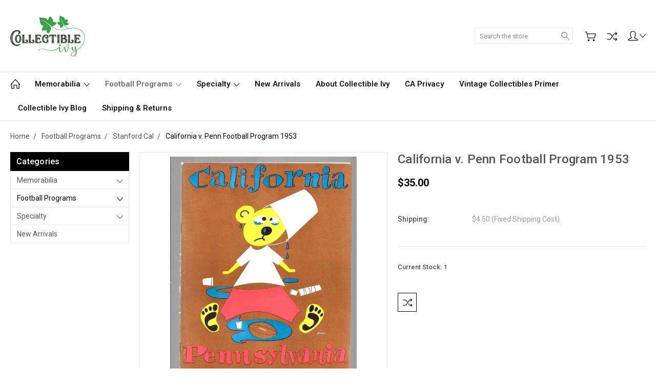

--- FILE ---
content_type: text/html; charset=UTF-8
request_url: https://www.collectableivy.com/california-v-penn-football-program-1953/
body_size: 15065
content:
<!DOCTYPE html>
<html class="no-js" lang="en">
    <head>
        <title>California v. Penn Football Program 1953 - Collectible Ivy</title>
        <link rel="dns-prefetch preconnect" href="https://cdn11.bigcommerce.com/s-2p4ip" crossorigin><link rel="dns-prefetch preconnect" href="https://fonts.googleapis.com/" crossorigin><link rel="dns-prefetch preconnect" href="https://fonts.gstatic.com/" crossorigin>
        <meta property="product:price:amount" content="35" /><meta property="product:price:currency" content="USD" /><meta property="og:url" content="https://www.collectableivy.com/california-v-penn-football-program-1953/" /><meta property="og:site_name" content="Collectible Ivy" /><meta name="keywords" content="Princeton, Yale, Harvard, Stanford, Columbia, Cornell, Gift, Football, Graduation wedgwood college football programs"><link rel='canonical' href='https://collectableivy.com/california-v-penn-football-program-1953/' /><meta name='platform' content='bigcommerce.stencil' /><meta property="og:type" content="product" />
<meta property="og:title" content="California v. Penn Football Program 1953" />
<meta property="og:description" content=" Vintage memorabilia collectibles for Yale, Harvard, Brown, Columbia University, Cornell, Dartmouth, Princeton Army, Navy, Duke Stanford college football programs wedgwood" />
<meta property="og:image" content="https://cdn11.bigcommerce.com/s-2p4ip/products/5435/images/13679/california-v-penn-football-program-1953__85174.1709644390.386.513.jpg?c=2" />
<meta property="fb:admins" content="100001529317945" />
<meta property="og:availability" content="instock" />
<meta property="pinterest:richpins" content="enabled" />
        
         

        <link href="https://cdn11.bigcommerce.com/s-2p4ip/product_images/default_favicon.ico" rel="shortcut icon">
        <meta name="viewport" content="width=device-width, initial-scale=1, maximum-scale=1">
        
        <script>
            document.documentElement.className = document.documentElement.className.replace('no-js', 'js');
        </script>

        <script>
            window.lazySizesConfig = window.lazySizesConfig || {};
            window.lazySizesConfig.loadMode = 1;
        </script>
        <script async src="https://cdn11.bigcommerce.com/s-2p4ip/stencil/16789aa0-471f-0138-6b99-0242ac110007/e/88e7a2f0-471f-0138-b083-0242ac11000c/dist/theme-bundle.head_async.js"></script>

        <link href="https://fonts.googleapis.com/css?family=Roboto:400,300,500,700,900&display=swap" rel="stylesheet">
        <link data-stencil-stylesheet href="https://cdn11.bigcommerce.com/s-2p4ip/stencil/16789aa0-471f-0138-6b99-0242ac110007/e/88e7a2f0-471f-0138-b083-0242ac11000c/css/theme-62d56120-73cd-0139-6876-566607c51a36.css" rel="stylesheet">

        
<script type="text/javascript" src="https://checkout-sdk.bigcommerce.com/v1/loader.js" defer ></script>
<script type="text/javascript">
var BCData = {"product_attributes":{"sku":null,"upc":null,"mpn":null,"gtin":null,"weight":null,"base":true,"image":null,"price":{"without_tax":{"formatted":"$35.00","value":35,"currency":"USD"},"tax_label":"Tax"},"stock":1,"instock":true,"stock_message":null,"purchasable":false,"purchasing_message":"","call_for_price_message":null}};
</script>
<script src="https://dashboard.mailerlite.com/bigcommerce/script/1220/835802"></script>
<script nonce="">
(function () {
    var xmlHttp = new XMLHttpRequest();

    xmlHttp.open('POST', 'https://bes.gcp.data.bigcommerce.com/nobot');
    xmlHttp.setRequestHeader('Content-Type', 'application/json');
    xmlHttp.send('{"store_id":"708739","timezone_offset":"-5.0","timestamp":"2026-01-31T01:25:08.08449700Z","visit_id":"5a384c93-32dd-4488-aa40-18c33517c5f5","channel_id":1}');
})();
</script>

        
        
        
        
        
        
        

    </head>
    <body class="type-product artify-layout--default  container-wide ">

        <svg data-src="https://cdn11.bigcommerce.com/s-2p4ip/stencil/16789aa0-471f-0138-6b99-0242ac110007/e/88e7a2f0-471f-0138-b083-0242ac11000c/img/icon-sprite.svg" class="icons-svg-sprite"></svg>
        <div class="mobile-menu-block">
  <div class="mobile-menu-inner clearfix">
    <div class="mobile-menu-close-btn align-right clearfix">
      <a href="javascript:void(0)">
        <svg><use xlink:href="#icon-Close-01-01"></use></svg>
      </a>
    </div>

        <div class="mobile-menu-item">
          <div class="sidebarBlock">
            <h5 class="sidebarBlock-heading">Categories</h5>
          	<ul class="navList navList-treeview mobile-menu-list">
          		<li class="">
          			<a class="navPages-action has-subMenu needsclick" href="https://www.collectableivy.com/memorabilia/" data-collapsible1="navPages-38">
    Memorabilia <span class="common-angle angle-down"><svg><use xlink:href="#icon-angle-down"></use></svg></span>
</a>
    <ul class="navPage-subMenu-list">
            <li class="navPage-subMenu-item">
                    <a class="navPage-subMenu-action navPages-action needsclick" href="https://www.collectableivy.com/brown-university-memorabilia/">Brown University <span class="common-angle angle-right p-s-b"><svg><use xlink:href="#icon-angle-right"></use></svg></span></a>
            </li>
            <li class="navPage-subMenu-item">
                    <a class="navPage-subMenu-action navPages-action needsclick" href="https://www.collectableivy.com/columbia-university-memorabilia/">Columbia University <span class="common-angle angle-right p-s-b"><svg><use xlink:href="#icon-angle-right"></use></svg></span></a>
            </li>
            <li class="navPage-subMenu-item">
                    <a class="navPage-subMenu-action navPages-action needsclick" href="https://www.collectableivy.com/cornell-university-memorabilia/">Cornell University <span class="common-angle angle-right p-s-b"><svg><use xlink:href="#icon-angle-right"></use></svg></span></a>
            </li>
            <li class="navPage-subMenu-item">
                    <a class="navPage-subMenu-action navPages-action needsclick" href="https://www.collectableivy.com/dartmouth-college-memorabilia/">Dartmouth College <span class="common-angle angle-right p-s-b"><svg><use xlink:href="#icon-angle-right"></use></svg></span></a>
            </li>
            <li class="navPage-subMenu-item">
                    <a class="navPage-subMenu-action navPages-action needsclick" href="https://www.collectableivy.com/duke-university-memorabilia/">Duke University <span class="common-angle angle-right p-s-b"><svg><use xlink:href="#icon-angle-right"></use></svg></span></a>
            </li>
            <li class="navPage-subMenu-item">
                    <a class="navPage-subMenu-action navPages-action needsclick" href="https://www.collectableivy.com/georgetown-university-memorabilia/">Georgetown University <span class="common-angle angle-right p-s-b"><svg><use xlink:href="#icon-angle-right"></use></svg></span></a>
            </li>
            <li class="navPage-subMenu-item">
                    <a class="navPage-subMenu-action navPages-action needsclick" href="https://www.collectableivy.com/harvard-university-memorabilia/">Harvard University <span class="common-angle angle-right p-s-b"><svg><use xlink:href="#icon-angle-right"></use></svg></span></a>
            </li>
            <li class="navPage-subMenu-item">
                    <a class="navPage-subMenu-action navPages-action needsclick" href="https://www.collectableivy.com/mit/">MIT <span class="common-angle angle-right p-s-b"><svg><use xlink:href="#icon-angle-right"></use></svg></span></a>
            </li>
            <li class="navPage-subMenu-item">
                    <a class="navPage-subMenu-action navPages-action needsclick" href="https://www.collectableivy.com/notre-dame-memorabilia/">Notre Dame <span class="common-angle angle-right p-s-b"><svg><use xlink:href="#icon-angle-right"></use></svg></span></a>
            </li>
            <li class="navPage-subMenu-item">
                    <a class="navPage-subMenu-action navPages-action needsclick" href="https://www.collectableivy.com/other-schools/">Other Schools <span class="common-angle angle-right p-s-b"><svg><use xlink:href="#icon-angle-right"></use></svg></span></a>
            </li>
            <li class="navPage-subMenu-item">
                    <a class="navPage-subMenu-action navPages-action needsclick" href="https://www.collectableivy.com/princeton-university-memorabilia/">Princeton University <span class="common-angle angle-right p-s-b"><svg><use xlink:href="#icon-angle-right"></use></svg></span></a>
            </li>
            <li class="navPage-subMenu-item">
                    <a class="navPage-subMenu-action navPages-action needsclick" href="https://www.collectableivy.com/stanford-university-memorabilia/">Stanford University <span class="common-angle angle-right p-s-b"><svg><use xlink:href="#icon-angle-right"></use></svg></span></a>
            </li>
            <li class="navPage-subMenu-item">
                    <a class="navPage-subMenu-action navPages-action needsclick" href="https://www.collectableivy.com/university-of-california-memorabilia/">University of California Berkeley <span class="common-angle angle-right p-s-b"><svg><use xlink:href="#icon-angle-right"></use></svg></span></a>
            </li>
            <li class="navPage-subMenu-item">
                    <a class="navPage-subMenu-action navPages-action needsclick" href="https://www.collectableivy.com/university-of-chicago-memorabilia/">University of Chicago <span class="common-angle angle-right p-s-b"><svg><use xlink:href="#icon-angle-right"></use></svg></span></a>
            </li>
            <li class="navPage-subMenu-item">
                    <a class="navPage-subMenu-action navPages-action needsclick" href="https://www.collectableivy.com/university-of-pennsylvania-memorabilia/">University of Pennsylvania <span class="common-angle angle-right p-s-b"><svg><use xlink:href="#icon-angle-right"></use></svg></span></a>
            </li>
            <li class="navPage-subMenu-item">
                    <a class="navPage-subMenu-action navPages-action needsclick" href="https://www.collectableivy.com/university-of-michigan-memorabilia/">University of Michigan <span class="common-angle angle-right p-s-b"><svg><use xlink:href="#icon-angle-right"></use></svg></span></a>
            </li>
            <li class="navPage-subMenu-item">
                    <a class="navPage-subMenu-action navPages-action needsclick" href="https://www.collectableivy.com/west-point-and-naval-academy/">West Point and Naval Academy <span class="common-angle angle-right p-s-b"><svg><use xlink:href="#icon-angle-right"></use></svg></span></a>
            </li>
            <li class="navPage-subMenu-item">
                    <a class="navPage-subMenu-action navPages-action needsclick" href="https://www.collectableivy.com/yale-university-memorabilia-and-collectibles/">Yale University <span class="common-angle angle-right p-s-b"><svg><use xlink:href="#icon-angle-right"></use></svg></span></a>
            </li>
    </ul>
          		</li>
          		<li class="active-category">
          			<a class="navPages-action has-subMenu needsclick" href="https://www.collectableivy.com/football-programs/" data-collapsible1="navPages-41">
    Football Programs <span class="common-angle angle-down"><svg><use xlink:href="#icon-angle-down"></use></svg></span>
</a>
    <ul class="navPage-subMenu-list">
            <li class="navPage-subMenu-item">
                    <a class="navPage-subMenu-action navPages-action needsclick" href="https://www.collectableivy.com/army-navy/">Army Navy <span class="common-angle angle-right p-s-b"><svg><use xlink:href="#icon-angle-right"></use></svg></span></a>
            </li>
            <li class="navPage-subMenu-item">
                    <a class="navPage-subMenu-action navPages-action needsclick" href="https://www.collectableivy.com/brown/">Brown University <span class="common-angle angle-right p-s-b"><svg><use xlink:href="#icon-angle-right"></use></svg></span></a>
            </li>
            <li class="navPage-subMenu-item">
                    <a class="navPage-subMenu-action navPages-action needsclick" href="https://www.collectableivy.com/columbia/">Columbia University <span class="common-angle angle-right p-s-b"><svg><use xlink:href="#icon-angle-right"></use></svg></span></a>
            </li>
            <li class="navPage-subMenu-item">
                    <a class="navPage-subMenu-action navPages-action needsclick" href="https://www.collectableivy.com/cornell/">Cornell <span class="common-angle angle-right p-s-b"><svg><use xlink:href="#icon-angle-right"></use></svg></span></a>
            </li>
            <li class="navPage-subMenu-item">
                    <a class="navPage-subMenu-action navPages-action needsclick" href="https://www.collectableivy.com/dartmouth/">Dartmouth <span class="common-angle angle-right p-s-b"><svg><use xlink:href="#icon-angle-right"></use></svg></span></a>
            </li>
            <li class="navPage-subMenu-item">
                    <a class="navPage-subMenu-action navPages-action needsclick" href="https://www.collectableivy.com/duke-1/">Duke <span class="common-angle angle-right p-s-b"><svg><use xlink:href="#icon-angle-right"></use></svg></span></a>
            </li>
            <li class="navPage-subMenu-item">
                    <a class="navPage-subMenu-action navPages-action needsclick" href="https://www.collectableivy.com/harvard-1/">Harvard <span class="common-angle angle-right p-s-b"><svg><use xlink:href="#icon-angle-right"></use></svg></span></a>
            </li>
            <li class="navPage-subMenu-item">
                    <a class="navPage-subMenu-action navPages-action needsclick" href="https://www.collectableivy.com/notre-dame/">Notre Dame <span class="common-angle angle-right p-s-b"><svg><use xlink:href="#icon-angle-right"></use></svg></span></a>
            </li>
            <li class="navPage-subMenu-item">
                    <a class="navPage-subMenu-action navPages-action needsclick" href="https://www.collectableivy.com/others/">Other Schools <span class="common-angle angle-right p-s-b"><svg><use xlink:href="#icon-angle-right"></use></svg></span></a>
            </li>
            <li class="navPage-subMenu-item">
                    <a class="navPage-subMenu-action navPages-action needsclick" href="https://www.collectableivy.com/michigan/">University of Michigan <span class="common-angle angle-right p-s-b"><svg><use xlink:href="#icon-angle-right"></use></svg></span></a>
            </li>
            <li class="navPage-subMenu-item active-category">
                    <a class="navPage-subMenu-action navPages-action needsclick" href="https://www.collectableivy.com/penn/">University of Pennsylvania <span class="common-angle angle-right p-s-b"><svg><use xlink:href="#icon-angle-right"></use></svg></span></a>
            </li>
            <li class="navPage-subMenu-item">
                    <a class="navPage-subMenu-action navPages-action needsclick" href="https://www.collectableivy.com/princeton-1/">Princeton <span class="common-angle angle-right p-s-b"><svg><use xlink:href="#icon-angle-right"></use></svg></span></a>
            </li>
            <li class="navPage-subMenu-item">
                    <a class="navPage-subMenu-action navPages-action needsclick" href="https://www.collectableivy.com/stanford-cal/">Stanford Cal <span class="common-angle angle-right p-s-b"><svg><use xlink:href="#icon-angle-right"></use></svg></span></a>
            </li>
            <li class="navPage-subMenu-item">
                    <a class="navPage-subMenu-action navPages-action needsclick" href="https://www.collectableivy.com/yale/">Yale <span class="common-angle angle-right p-s-b"><svg><use xlink:href="#icon-angle-right"></use></svg></span></a>
            </li>
    </ul>
          		</li>
          		<li class="">
          			<a class="navPages-action has-subMenu needsclick" href="https://www.collectableivy.com/specialty/" data-collapsible1="navPages-54">
    Specialty <span class="common-angle angle-down"><svg><use xlink:href="#icon-angle-down"></use></svg></span>
</a>
    <ul class="navPage-subMenu-list">
            <li class="navPage-subMenu-item">
                    <a class="navPage-subMenu-action navPages-action needsclick" href="https://www.collectableivy.com/19th-century-items/">19th Century Items <span class="common-angle angle-right p-s-b"><svg><use xlink:href="#icon-angle-right"></use></svg></span></a>
            </li>
            <li class="navPage-subMenu-item">
                    <a class="navPage-subMenu-action navPages-action needsclick" href="https://www.collectableivy.com/art-deco-items/">Art Deco Items <span class="common-angle angle-right p-s-b"><svg><use xlink:href="#icon-angle-right"></use></svg></span></a>
            </li>
            <li class="navPage-subMenu-item">
                    <a class="navPage-subMenu-action navPages-action needsclick" href="https://www.collectableivy.com/baseball-programs/">Baseball Programs <span class="common-angle angle-right p-s-b"><svg><use xlink:href="#icon-angle-right"></use></svg></span></a>
            </li>
            <li class="navPage-subMenu-item">
                    <a class="navPage-subMenu-action navPages-action needsclick" href="https://www.collectableivy.com/books/">Books <span class="common-angle angle-right p-s-b"><svg><use xlink:href="#icon-angle-right"></use></svg></span></a>
            </li>
            <li class="navPage-subMenu-item">
                    <a class="navPage-subMenu-action navPages-action needsclick" href="https://www.collectableivy.com/new-category-2/">catstudio designs <span class="common-angle angle-right p-s-b"><svg><use xlink:href="#icon-angle-right"></use></svg></span></a>
            </li>
            <li class="navPage-subMenu-item">
                    <a class="navPage-subMenu-action navPages-action needsclick" href="https://www.collectableivy.com/earl-christy-designs/">Earl Christy designs <span class="common-angle angle-right p-s-b"><svg><use xlink:href="#icon-angle-right"></use></svg></span></a>
            </li>
            <li class="navPage-subMenu-item">
                    <a class="navPage-subMenu-action navPages-action needsclick" href="https://www.collectableivy.com/generic-ivy-league/">Generic Ivy League <span class="common-angle angle-right p-s-b"><svg><use xlink:href="#icon-angle-right"></use></svg></span></a>
            </li>
            <li class="navPage-subMenu-item">
                    <a class="navPage-subMenu-action navPages-action needsclick" href="https://www.collectableivy.com/wedgwood-plates/">Wedgwood &amp; Plates <span class="common-angle angle-right p-s-b"><svg><use xlink:href="#icon-angle-right"></use></svg></span></a>
            </li>
            <li class="navPage-subMenu-item">
                    <a class="navPage-subMenu-action navPages-action needsclick" href="https://www.collectableivy.com/wooden-mascots/">Wooden Mascots <span class="common-angle angle-right p-s-b"><svg><use xlink:href="#icon-angle-right"></use></svg></span></a>
            </li>
    </ul>
          		</li>
          		<li class="">
          			<a class="navPages-action needsclick" href="https://www.collectableivy.com/new-arrivals-inventory/">New Arrivals</a>
          		</li>
          	</ul>
           </div>
        </div>


      <div class="mobile-menu-item">
        <div class="sidebarBlock">
          <h5 class="sidebarBlock-heading">Navigate</h5>
          <ul class="navList mobile-menu-list">
                  <li>
                      <a href="https://www.collectableivy.com/about-collectible-ivy/">About Collectible Ivy</a>
                  </li>
                  <li>
                      <a href="https://www.collectableivy.com/ccpa/">CA Privacy</a>
                  </li>
                  <li>
                      <a href="https://store-2p4ip.mybigcommerce.com/content/Vintage%20Collectibles%20Online%20Course.pdf">Vintage collectibles primer</a>
                  </li>
                  <li>
                      <a href="https://www.collectableivy.com/collectible-ivy-blog/">Collectible Ivy Blog</a>
                  </li>
                  <li>
                      <a href="https://www.collectableivy.com/shipping-returns/">Shipping &amp; Returns</a>
                  </li>
              <li>
                  <a href="/sitemap.php">Sitemap</a>
              </li>
          </ul>
        </div>
      </div>

  </div>
</div>
<div class="menu-open-overlay"></div>
<header class="header  header-style1  " sticky="true" role="banner">
    

    
    <div class="header-mid-section">
      <div class="container">
        <div class="custom-row">
          <div class="header-wrp header-position--left">

            <div class="large-4 midlarge-4 smalllarge-4 medium-4 medmedium-4 small-4 columns header-phone ">
              <div class="contactNumber">
              </div>
            </div>

            <div class="large-4 midlarge-4 smalllarge-4 medium-4 medmedium-6 small-6 columns header-logo-wrp">
                  <div class="header-logo header-logo--left">
                      <a href="https://collectableivy.com/">
            <div class="header-logo-image-container">
                <img class="header-logo-image" src="https://cdn11.bigcommerce.com/s-2p4ip/images/stencil/204x80/collectableivy_website_icon_1583418347__34883.original.png" alt="Collectible Ivy" title="Collectible Ivy">
            </div>
</a>
                  </div>
            </div>

            <div class="large-4 midlarge-4 smalllarge-4 medium-4 medmedium-6 small-6 columns header-nav">
              <nav class="navUser">

  <div class="quickSearch-main" id="quickSearch" aria-hidden="true" tabindex="-1" data-prevent-quick-search-close>
      <form class="form" id="searchForm" action="/search.php">
    <fieldset class="form-fieldset">
        <div class="form-field">
            <label class="is-srOnly" for="search_query">Search</label>
            <input class="form-input" data-search-quick name="search_query" id="search_query" data-error-message="Search field cannot be empty." placeholder="Search the store" autocomplete="off">
            <div class="search-icon">
              <input type="submit" class="submitBtn navUser-action--quickSearch hollow searchIcon float-right" value="Search">
              <svg><use xlink:href="#icon-Search-01-01"></use></svg>
            </div>
        </div>
    </fieldset>
</form>
<section class="quickSearchResults" data-bind="html: results"></section>
  </div>

  <div class="MenuRightSection">
    <ul class="navUser-section navUser-section--alt">

          <li class="navUser-item navUser-item--cart">
              <a
                  class="navUser-action"
                  data-cart-preview
                  data-dropdown="cart-preview-dropdown"
                  data-options="align:right"
                  href="/cart.php">
                  <svg><use xlink:href="#icon-Cart-01-01"></use></svg> 
                  <span class="countPill cart-quantity"></span>
              </a>
    
              <div class="dropdown-menu" id="cart-preview-dropdown" data-dropdown-content aria-hidden="true"></div>
          </li>

      

          
          <li class="navUser-item nav-compare">
            <a class="navUser-action navUser-item--compare" href="javascript:void(0)" title="Compare" data-compare-nav><svg><use xlink:href="#icon-compare-icon"></use></svg>
              <span class="countPill countPill--positive countPill--alt"></span>
            </a>
          </li>
        <li class="navUser-item navUser-navigation">
          <ul class="userSummary sf-menu">
            <li class="usermenu">
              <a href="javascript:void(0)"> <svg><use xlink:href="#icon-Account-01-01"></use></svg> <span class="common-angle angle-down"><svg><use xlink:href="#icon-angle-down"></use></svg></span></a>
                  <ul class="nav-subs accountMenu dropdown-menu-arrow">
                    <li class="navUser-item navUser-item--account">
                            <a class="navUser-action" href="/login.php">Sign in</a>
                                <span class="navUser-or">or</span>
                                <a class="navUser-action" href="/login.php?action=create_account">Register</a>
                    </li>
  
                    
                  </ul>
            </li>
          </ul>
        </li>


    </ul>
  </div>


</nav>
            </div>

          </div>
        </div>
      </div>
      <div class="MobileSearchSection">
        <div class="container">
          <div class="MobileSearchInn clearfix">
            <div class="mobileMenu-btn">
              <a href="javascript:void(0);" class="mobile-menu-btn align-center">
                  <span><svg><use xlink:href="#icon-ResponsiveMenu"></use></svg></span>
              </a>
            </div>
            <div class="MobileSearch">

            </div>
          </div>
        </div>
      </div>
    </div>

    <div class="navPages-container" id="menu" data-menu>
        <nav class="navPages">
  <div class="container">
    <ul class="navPages-list sf-menu">
      <li class="navPages-item nav-home-link">
        <a href="https://collectableivy.com/" class="navPages-action"><svg><use xlink:href="#icon-Home-01-01"></use></svg></a>
      </li>



            <li class="navPages-item">
                <a class="navPages-action has-subMenu needsclick" href="https://www.collectableivy.com/memorabilia/" data-collapsible1="navPages-38">
    Memorabilia <span class="common-angle angle-down"><svg><use xlink:href="#icon-angle-down"></use></svg></span>
</a>
    <ul class="navPage-subMenu-list">
            <li class="navPage-subMenu-item">
                    <a class="navPage-subMenu-action navPages-action needsclick" href="https://www.collectableivy.com/brown-university-memorabilia/">Brown University <span class="common-angle angle-right p-s-b"><svg><use xlink:href="#icon-angle-right"></use></svg></span></a>
            </li>
            <li class="navPage-subMenu-item">
                    <a class="navPage-subMenu-action navPages-action needsclick" href="https://www.collectableivy.com/columbia-university-memorabilia/">Columbia University <span class="common-angle angle-right p-s-b"><svg><use xlink:href="#icon-angle-right"></use></svg></span></a>
            </li>
            <li class="navPage-subMenu-item">
                    <a class="navPage-subMenu-action navPages-action needsclick" href="https://www.collectableivy.com/cornell-university-memorabilia/">Cornell University <span class="common-angle angle-right p-s-b"><svg><use xlink:href="#icon-angle-right"></use></svg></span></a>
            </li>
            <li class="navPage-subMenu-item">
                    <a class="navPage-subMenu-action navPages-action needsclick" href="https://www.collectableivy.com/dartmouth-college-memorabilia/">Dartmouth College <span class="common-angle angle-right p-s-b"><svg><use xlink:href="#icon-angle-right"></use></svg></span></a>
            </li>
            <li class="navPage-subMenu-item">
                    <a class="navPage-subMenu-action navPages-action needsclick" href="https://www.collectableivy.com/duke-university-memorabilia/">Duke University <span class="common-angle angle-right p-s-b"><svg><use xlink:href="#icon-angle-right"></use></svg></span></a>
            </li>
            <li class="navPage-subMenu-item">
                    <a class="navPage-subMenu-action navPages-action needsclick" href="https://www.collectableivy.com/georgetown-university-memorabilia/">Georgetown University <span class="common-angle angle-right p-s-b"><svg><use xlink:href="#icon-angle-right"></use></svg></span></a>
            </li>
            <li class="navPage-subMenu-item">
                    <a class="navPage-subMenu-action navPages-action needsclick" href="https://www.collectableivy.com/harvard-university-memorabilia/">Harvard University <span class="common-angle angle-right p-s-b"><svg><use xlink:href="#icon-angle-right"></use></svg></span></a>
            </li>
            <li class="navPage-subMenu-item">
                    <a class="navPage-subMenu-action navPages-action needsclick" href="https://www.collectableivy.com/mit/">MIT <span class="common-angle angle-right p-s-b"><svg><use xlink:href="#icon-angle-right"></use></svg></span></a>
            </li>
            <li class="navPage-subMenu-item">
                    <a class="navPage-subMenu-action navPages-action needsclick" href="https://www.collectableivy.com/notre-dame-memorabilia/">Notre Dame <span class="common-angle angle-right p-s-b"><svg><use xlink:href="#icon-angle-right"></use></svg></span></a>
            </li>
            <li class="navPage-subMenu-item">
                    <a class="navPage-subMenu-action navPages-action needsclick" href="https://www.collectableivy.com/other-schools/">Other Schools <span class="common-angle angle-right p-s-b"><svg><use xlink:href="#icon-angle-right"></use></svg></span></a>
            </li>
            <li class="navPage-subMenu-item">
                    <a class="navPage-subMenu-action navPages-action needsclick" href="https://www.collectableivy.com/princeton-university-memorabilia/">Princeton University <span class="common-angle angle-right p-s-b"><svg><use xlink:href="#icon-angle-right"></use></svg></span></a>
            </li>
            <li class="navPage-subMenu-item">
                    <a class="navPage-subMenu-action navPages-action needsclick" href="https://www.collectableivy.com/stanford-university-memorabilia/">Stanford University <span class="common-angle angle-right p-s-b"><svg><use xlink:href="#icon-angle-right"></use></svg></span></a>
            </li>
            <li class="navPage-subMenu-item">
                    <a class="navPage-subMenu-action navPages-action needsclick" href="https://www.collectableivy.com/university-of-california-memorabilia/">University of California Berkeley <span class="common-angle angle-right p-s-b"><svg><use xlink:href="#icon-angle-right"></use></svg></span></a>
            </li>
            <li class="navPage-subMenu-item">
                    <a class="navPage-subMenu-action navPages-action needsclick" href="https://www.collectableivy.com/university-of-chicago-memorabilia/">University of Chicago <span class="common-angle angle-right p-s-b"><svg><use xlink:href="#icon-angle-right"></use></svg></span></a>
            </li>
            <li class="navPage-subMenu-item">
                    <a class="navPage-subMenu-action navPages-action needsclick" href="https://www.collectableivy.com/university-of-pennsylvania-memorabilia/">University of Pennsylvania <span class="common-angle angle-right p-s-b"><svg><use xlink:href="#icon-angle-right"></use></svg></span></a>
            </li>
            <li class="navPage-subMenu-item">
                    <a class="navPage-subMenu-action navPages-action needsclick" href="https://www.collectableivy.com/university-of-michigan-memorabilia/">University of Michigan <span class="common-angle angle-right p-s-b"><svg><use xlink:href="#icon-angle-right"></use></svg></span></a>
            </li>
            <li class="navPage-subMenu-item">
                    <a class="navPage-subMenu-action navPages-action needsclick" href="https://www.collectableivy.com/west-point-and-naval-academy/">West Point and Naval Academy <span class="common-angle angle-right p-s-b"><svg><use xlink:href="#icon-angle-right"></use></svg></span></a>
            </li>
            <li class="navPage-subMenu-item">
                    <a class="navPage-subMenu-action navPages-action needsclick" href="https://www.collectableivy.com/yale-university-memorabilia-and-collectibles/">Yale University <span class="common-angle angle-right p-s-b"><svg><use xlink:href="#icon-angle-right"></use></svg></span></a>
            </li>
    </ul>
            </li>
            <li class="navPages-item active-category">
                <a class="navPages-action has-subMenu needsclick" href="https://www.collectableivy.com/football-programs/" data-collapsible1="navPages-41">
    Football Programs <span class="common-angle angle-down"><svg><use xlink:href="#icon-angle-down"></use></svg></span>
</a>
    <ul class="navPage-subMenu-list">
            <li class="navPage-subMenu-item">
                    <a class="navPage-subMenu-action navPages-action needsclick" href="https://www.collectableivy.com/army-navy/">Army Navy <span class="common-angle angle-right p-s-b"><svg><use xlink:href="#icon-angle-right"></use></svg></span></a>
            </li>
            <li class="navPage-subMenu-item">
                    <a class="navPage-subMenu-action navPages-action needsclick" href="https://www.collectableivy.com/brown/">Brown University <span class="common-angle angle-right p-s-b"><svg><use xlink:href="#icon-angle-right"></use></svg></span></a>
            </li>
            <li class="navPage-subMenu-item">
                    <a class="navPage-subMenu-action navPages-action needsclick" href="https://www.collectableivy.com/columbia/">Columbia University <span class="common-angle angle-right p-s-b"><svg><use xlink:href="#icon-angle-right"></use></svg></span></a>
            </li>
            <li class="navPage-subMenu-item">
                    <a class="navPage-subMenu-action navPages-action needsclick" href="https://www.collectableivy.com/cornell/">Cornell <span class="common-angle angle-right p-s-b"><svg><use xlink:href="#icon-angle-right"></use></svg></span></a>
            </li>
            <li class="navPage-subMenu-item">
                    <a class="navPage-subMenu-action navPages-action needsclick" href="https://www.collectableivy.com/dartmouth/">Dartmouth <span class="common-angle angle-right p-s-b"><svg><use xlink:href="#icon-angle-right"></use></svg></span></a>
            </li>
            <li class="navPage-subMenu-item">
                    <a class="navPage-subMenu-action navPages-action needsclick" href="https://www.collectableivy.com/duke-1/">Duke <span class="common-angle angle-right p-s-b"><svg><use xlink:href="#icon-angle-right"></use></svg></span></a>
            </li>
            <li class="navPage-subMenu-item">
                    <a class="navPage-subMenu-action navPages-action needsclick" href="https://www.collectableivy.com/harvard-1/">Harvard <span class="common-angle angle-right p-s-b"><svg><use xlink:href="#icon-angle-right"></use></svg></span></a>
            </li>
            <li class="navPage-subMenu-item">
                    <a class="navPage-subMenu-action navPages-action needsclick" href="https://www.collectableivy.com/notre-dame/">Notre Dame <span class="common-angle angle-right p-s-b"><svg><use xlink:href="#icon-angle-right"></use></svg></span></a>
            </li>
            <li class="navPage-subMenu-item">
                    <a class="navPage-subMenu-action navPages-action needsclick" href="https://www.collectableivy.com/others/">Other Schools <span class="common-angle angle-right p-s-b"><svg><use xlink:href="#icon-angle-right"></use></svg></span></a>
            </li>
            <li class="navPage-subMenu-item">
                    <a class="navPage-subMenu-action navPages-action needsclick" href="https://www.collectableivy.com/michigan/">University of Michigan <span class="common-angle angle-right p-s-b"><svg><use xlink:href="#icon-angle-right"></use></svg></span></a>
            </li>
            <li class="navPage-subMenu-item active-category">
                    <a class="navPage-subMenu-action navPages-action needsclick" href="https://www.collectableivy.com/penn/">University of Pennsylvania <span class="common-angle angle-right p-s-b"><svg><use xlink:href="#icon-angle-right"></use></svg></span></a>
            </li>
            <li class="navPage-subMenu-item">
                    <a class="navPage-subMenu-action navPages-action needsclick" href="https://www.collectableivy.com/princeton-1/">Princeton <span class="common-angle angle-right p-s-b"><svg><use xlink:href="#icon-angle-right"></use></svg></span></a>
            </li>
            <li class="navPage-subMenu-item">
                    <a class="navPage-subMenu-action navPages-action needsclick" href="https://www.collectableivy.com/stanford-cal/">Stanford Cal <span class="common-angle angle-right p-s-b"><svg><use xlink:href="#icon-angle-right"></use></svg></span></a>
            </li>
            <li class="navPage-subMenu-item">
                    <a class="navPage-subMenu-action navPages-action needsclick" href="https://www.collectableivy.com/yale/">Yale <span class="common-angle angle-right p-s-b"><svg><use xlink:href="#icon-angle-right"></use></svg></span></a>
            </li>
    </ul>
            </li>
            <li class="navPages-item">
                <a class="navPages-action has-subMenu needsclick" href="https://www.collectableivy.com/specialty/" data-collapsible1="navPages-54">
    Specialty <span class="common-angle angle-down"><svg><use xlink:href="#icon-angle-down"></use></svg></span>
</a>
    <ul class="navPage-subMenu-list">
            <li class="navPage-subMenu-item">
                    <a class="navPage-subMenu-action navPages-action needsclick" href="https://www.collectableivy.com/19th-century-items/">19th Century Items <span class="common-angle angle-right p-s-b"><svg><use xlink:href="#icon-angle-right"></use></svg></span></a>
            </li>
            <li class="navPage-subMenu-item">
                    <a class="navPage-subMenu-action navPages-action needsclick" href="https://www.collectableivy.com/art-deco-items/">Art Deco Items <span class="common-angle angle-right p-s-b"><svg><use xlink:href="#icon-angle-right"></use></svg></span></a>
            </li>
            <li class="navPage-subMenu-item">
                    <a class="navPage-subMenu-action navPages-action needsclick" href="https://www.collectableivy.com/baseball-programs/">Baseball Programs <span class="common-angle angle-right p-s-b"><svg><use xlink:href="#icon-angle-right"></use></svg></span></a>
            </li>
            <li class="navPage-subMenu-item">
                    <a class="navPage-subMenu-action navPages-action needsclick" href="https://www.collectableivy.com/books/">Books <span class="common-angle angle-right p-s-b"><svg><use xlink:href="#icon-angle-right"></use></svg></span></a>
            </li>
            <li class="navPage-subMenu-item">
                    <a class="navPage-subMenu-action navPages-action needsclick" href="https://www.collectableivy.com/new-category-2/">catstudio designs <span class="common-angle angle-right p-s-b"><svg><use xlink:href="#icon-angle-right"></use></svg></span></a>
            </li>
            <li class="navPage-subMenu-item">
                    <a class="navPage-subMenu-action navPages-action needsclick" href="https://www.collectableivy.com/earl-christy-designs/">Earl Christy designs <span class="common-angle angle-right p-s-b"><svg><use xlink:href="#icon-angle-right"></use></svg></span></a>
            </li>
            <li class="navPage-subMenu-item">
                    <a class="navPage-subMenu-action navPages-action needsclick" href="https://www.collectableivy.com/generic-ivy-league/">Generic Ivy League <span class="common-angle angle-right p-s-b"><svg><use xlink:href="#icon-angle-right"></use></svg></span></a>
            </li>
            <li class="navPage-subMenu-item">
                    <a class="navPage-subMenu-action navPages-action needsclick" href="https://www.collectableivy.com/wedgwood-plates/">Wedgwood &amp; Plates <span class="common-angle angle-right p-s-b"><svg><use xlink:href="#icon-angle-right"></use></svg></span></a>
            </li>
            <li class="navPage-subMenu-item">
                    <a class="navPage-subMenu-action navPages-action needsclick" href="https://www.collectableivy.com/wooden-mascots/">Wooden Mascots <span class="common-angle angle-right p-s-b"><svg><use xlink:href="#icon-angle-right"></use></svg></span></a>
            </li>
    </ul>
            </li>
            <li class="navPages-item">
                <a class="navPages-action needsclick" href="https://www.collectableivy.com/new-arrivals-inventory/">New Arrivals</a>
            </li>
            <li class="navPages-item navPages-item-page">
                <a class="navPages-action needsclick" href="https://www.collectableivy.com/about-collectible-ivy/">About Collectible Ivy</a>

            </li>
            <li class="navPages-item navPages-item-page">
                <a class="navPages-action needsclick" href="https://www.collectableivy.com/ccpa/">CA Privacy</a>

            </li>
            <li class="navPages-item navPages-item-page">
                <a class="navPages-action needsclick" href="https://store-2p4ip.mybigcommerce.com/content/Vintage%20Collectibles%20Online%20Course.pdf">Vintage collectibles primer</a>

            </li>
            <li class="navPages-item navPages-item-page">
                <a class="navPages-action needsclick" href="https://www.collectableivy.com/collectible-ivy-blog/">Collectible Ivy Blog</a>

            </li>
            <li class="navPages-item navPages-item-page">
                <a class="navPages-action needsclick" href="https://www.collectableivy.com/shipping-returns/">Shipping &amp; Returns</a>

            </li>

    </ul>
  </div>
</nav>
    </div>
</header>
<div data-content-region="header_bottom"></div>
        <div class="body " data-currency-code="USD">
     
    <div class="container">
            <ul class="breadcrumbs" itemscope itemtype="http://schema.org/BreadcrumbList">
            <li class="breadcrumb " itemprop="itemListElement" itemscope itemtype="http://schema.org/ListItem">
                    <a href="https://collectableivy.com/" class="breadcrumb-label" itemprop="item"><span itemprop="name">Home</span></a>
                <meta itemprop="position" content="1" />
            </li>
            <li class="breadcrumb " itemprop="itemListElement" itemscope itemtype="http://schema.org/ListItem">
                    <a href="https://collectableivy.com/football-programs/" class="breadcrumb-label" itemprop="item"><span itemprop="name">Football Programs</span></a>
                <meta itemprop="position" content="2" />
            </li>
            <li class="breadcrumb " itemprop="itemListElement" itemscope itemtype="http://schema.org/ListItem">
                    <a href="https://collectableivy.com/stanford-cal/" class="breadcrumb-label" itemprop="item"><span itemprop="name">Stanford Cal</span></a>
                <meta itemprop="position" content="3" />
            </li>
            <li class="breadcrumb is-active" itemprop="itemListElement" itemscope itemtype="http://schema.org/ListItem">
                    <meta itemprop="item" content="https://collectableivy.com/california-v-penn-football-program-1953/">
                    <span class="breadcrumb-label" itemprop="name">California v. Penn Football Program 1953</span>
                <meta itemprop="position" content="4" />
            </li>
</ul>


    <div itemscope itemtype="http://schema.org/Product">


            <div class="page product-three-col">
  
                <aside class="page-sidebar">
                        <div class="sidebarBlock side-bar-toggle-title">
<h5 class="sidebarBlock-heading">Categories <span class="common-angle"><svg><use xlink:href="#icon-angle-down"></use></svg></span></h5>
	<ul class="navList navList-treeview">
		<li class="">
			<a class="navPages-action has-subMenu needsclick" href="https://www.collectableivy.com/memorabilia/" data-collapsible1="navPages-38">
    Memorabilia <span class="common-angle angle-down"><svg><use xlink:href="#icon-angle-down"></use></svg></span>
</a>
    <ul class="navPage-subMenu-list">
            <li class="navPage-subMenu-item">
                    <a class="navPage-subMenu-action navPages-action needsclick" href="https://www.collectableivy.com/brown-university-memorabilia/">Brown University <span class="common-angle angle-right p-s-b"><svg><use xlink:href="#icon-angle-right"></use></svg></span></a>
            </li>
            <li class="navPage-subMenu-item">
                    <a class="navPage-subMenu-action navPages-action needsclick" href="https://www.collectableivy.com/columbia-university-memorabilia/">Columbia University <span class="common-angle angle-right p-s-b"><svg><use xlink:href="#icon-angle-right"></use></svg></span></a>
            </li>
            <li class="navPage-subMenu-item">
                    <a class="navPage-subMenu-action navPages-action needsclick" href="https://www.collectableivy.com/cornell-university-memorabilia/">Cornell University <span class="common-angle angle-right p-s-b"><svg><use xlink:href="#icon-angle-right"></use></svg></span></a>
            </li>
            <li class="navPage-subMenu-item">
                    <a class="navPage-subMenu-action navPages-action needsclick" href="https://www.collectableivy.com/dartmouth-college-memorabilia/">Dartmouth College <span class="common-angle angle-right p-s-b"><svg><use xlink:href="#icon-angle-right"></use></svg></span></a>
            </li>
            <li class="navPage-subMenu-item">
                    <a class="navPage-subMenu-action navPages-action needsclick" href="https://www.collectableivy.com/duke-university-memorabilia/">Duke University <span class="common-angle angle-right p-s-b"><svg><use xlink:href="#icon-angle-right"></use></svg></span></a>
            </li>
            <li class="navPage-subMenu-item">
                    <a class="navPage-subMenu-action navPages-action needsclick" href="https://www.collectableivy.com/georgetown-university-memorabilia/">Georgetown University <span class="common-angle angle-right p-s-b"><svg><use xlink:href="#icon-angle-right"></use></svg></span></a>
            </li>
            <li class="navPage-subMenu-item">
                    <a class="navPage-subMenu-action navPages-action needsclick" href="https://www.collectableivy.com/harvard-university-memorabilia/">Harvard University <span class="common-angle angle-right p-s-b"><svg><use xlink:href="#icon-angle-right"></use></svg></span></a>
            </li>
            <li class="navPage-subMenu-item">
                    <a class="navPage-subMenu-action navPages-action needsclick" href="https://www.collectableivy.com/mit/">MIT <span class="common-angle angle-right p-s-b"><svg><use xlink:href="#icon-angle-right"></use></svg></span></a>
            </li>
            <li class="navPage-subMenu-item">
                    <a class="navPage-subMenu-action navPages-action needsclick" href="https://www.collectableivy.com/notre-dame-memorabilia/">Notre Dame <span class="common-angle angle-right p-s-b"><svg><use xlink:href="#icon-angle-right"></use></svg></span></a>
            </li>
            <li class="navPage-subMenu-item">
                    <a class="navPage-subMenu-action navPages-action needsclick" href="https://www.collectableivy.com/other-schools/">Other Schools <span class="common-angle angle-right p-s-b"><svg><use xlink:href="#icon-angle-right"></use></svg></span></a>
            </li>
            <li class="navPage-subMenu-item">
                    <a class="navPage-subMenu-action navPages-action needsclick" href="https://www.collectableivy.com/princeton-university-memorabilia/">Princeton University <span class="common-angle angle-right p-s-b"><svg><use xlink:href="#icon-angle-right"></use></svg></span></a>
            </li>
            <li class="navPage-subMenu-item">
                    <a class="navPage-subMenu-action navPages-action needsclick" href="https://www.collectableivy.com/stanford-university-memorabilia/">Stanford University <span class="common-angle angle-right p-s-b"><svg><use xlink:href="#icon-angle-right"></use></svg></span></a>
            </li>
            <li class="navPage-subMenu-item">
                    <a class="navPage-subMenu-action navPages-action needsclick" href="https://www.collectableivy.com/university-of-california-memorabilia/">University of California Berkeley <span class="common-angle angle-right p-s-b"><svg><use xlink:href="#icon-angle-right"></use></svg></span></a>
            </li>
            <li class="navPage-subMenu-item">
                    <a class="navPage-subMenu-action navPages-action needsclick" href="https://www.collectableivy.com/university-of-chicago-memorabilia/">University of Chicago <span class="common-angle angle-right p-s-b"><svg><use xlink:href="#icon-angle-right"></use></svg></span></a>
            </li>
            <li class="navPage-subMenu-item">
                    <a class="navPage-subMenu-action navPages-action needsclick" href="https://www.collectableivy.com/university-of-pennsylvania-memorabilia/">University of Pennsylvania <span class="common-angle angle-right p-s-b"><svg><use xlink:href="#icon-angle-right"></use></svg></span></a>
            </li>
            <li class="navPage-subMenu-item">
                    <a class="navPage-subMenu-action navPages-action needsclick" href="https://www.collectableivy.com/university-of-michigan-memorabilia/">University of Michigan <span class="common-angle angle-right p-s-b"><svg><use xlink:href="#icon-angle-right"></use></svg></span></a>
            </li>
            <li class="navPage-subMenu-item">
                    <a class="navPage-subMenu-action navPages-action needsclick" href="https://www.collectableivy.com/west-point-and-naval-academy/">West Point and Naval Academy <span class="common-angle angle-right p-s-b"><svg><use xlink:href="#icon-angle-right"></use></svg></span></a>
            </li>
            <li class="navPage-subMenu-item">
                    <a class="navPage-subMenu-action navPages-action needsclick" href="https://www.collectableivy.com/yale-university-memorabilia-and-collectibles/">Yale University <span class="common-angle angle-right p-s-b"><svg><use xlink:href="#icon-angle-right"></use></svg></span></a>
            </li>
    </ul>
		</li>
		<li class="active-category">
			<a class="navPages-action has-subMenu needsclick" href="https://www.collectableivy.com/football-programs/" data-collapsible1="navPages-41">
    Football Programs <span class="common-angle angle-down"><svg><use xlink:href="#icon-angle-down"></use></svg></span>
</a>
    <ul class="navPage-subMenu-list">
            <li class="navPage-subMenu-item">
                    <a class="navPage-subMenu-action navPages-action needsclick" href="https://www.collectableivy.com/army-navy/">Army Navy <span class="common-angle angle-right p-s-b"><svg><use xlink:href="#icon-angle-right"></use></svg></span></a>
            </li>
            <li class="navPage-subMenu-item">
                    <a class="navPage-subMenu-action navPages-action needsclick" href="https://www.collectableivy.com/brown/">Brown University <span class="common-angle angle-right p-s-b"><svg><use xlink:href="#icon-angle-right"></use></svg></span></a>
            </li>
            <li class="navPage-subMenu-item">
                    <a class="navPage-subMenu-action navPages-action needsclick" href="https://www.collectableivy.com/columbia/">Columbia University <span class="common-angle angle-right p-s-b"><svg><use xlink:href="#icon-angle-right"></use></svg></span></a>
            </li>
            <li class="navPage-subMenu-item">
                    <a class="navPage-subMenu-action navPages-action needsclick" href="https://www.collectableivy.com/cornell/">Cornell <span class="common-angle angle-right p-s-b"><svg><use xlink:href="#icon-angle-right"></use></svg></span></a>
            </li>
            <li class="navPage-subMenu-item">
                    <a class="navPage-subMenu-action navPages-action needsclick" href="https://www.collectableivy.com/dartmouth/">Dartmouth <span class="common-angle angle-right p-s-b"><svg><use xlink:href="#icon-angle-right"></use></svg></span></a>
            </li>
            <li class="navPage-subMenu-item">
                    <a class="navPage-subMenu-action navPages-action needsclick" href="https://www.collectableivy.com/duke-1/">Duke <span class="common-angle angle-right p-s-b"><svg><use xlink:href="#icon-angle-right"></use></svg></span></a>
            </li>
            <li class="navPage-subMenu-item">
                    <a class="navPage-subMenu-action navPages-action needsclick" href="https://www.collectableivy.com/harvard-1/">Harvard <span class="common-angle angle-right p-s-b"><svg><use xlink:href="#icon-angle-right"></use></svg></span></a>
            </li>
            <li class="navPage-subMenu-item">
                    <a class="navPage-subMenu-action navPages-action needsclick" href="https://www.collectableivy.com/notre-dame/">Notre Dame <span class="common-angle angle-right p-s-b"><svg><use xlink:href="#icon-angle-right"></use></svg></span></a>
            </li>
            <li class="navPage-subMenu-item">
                    <a class="navPage-subMenu-action navPages-action needsclick" href="https://www.collectableivy.com/others/">Other Schools <span class="common-angle angle-right p-s-b"><svg><use xlink:href="#icon-angle-right"></use></svg></span></a>
            </li>
            <li class="navPage-subMenu-item">
                    <a class="navPage-subMenu-action navPages-action needsclick" href="https://www.collectableivy.com/michigan/">University of Michigan <span class="common-angle angle-right p-s-b"><svg><use xlink:href="#icon-angle-right"></use></svg></span></a>
            </li>
            <li class="navPage-subMenu-item active-category">
                    <a class="navPage-subMenu-action navPages-action needsclick" href="https://www.collectableivy.com/penn/">University of Pennsylvania <span class="common-angle angle-right p-s-b"><svg><use xlink:href="#icon-angle-right"></use></svg></span></a>
            </li>
            <li class="navPage-subMenu-item">
                    <a class="navPage-subMenu-action navPages-action needsclick" href="https://www.collectableivy.com/princeton-1/">Princeton <span class="common-angle angle-right p-s-b"><svg><use xlink:href="#icon-angle-right"></use></svg></span></a>
            </li>
            <li class="navPage-subMenu-item">
                    <a class="navPage-subMenu-action navPages-action needsclick" href="https://www.collectableivy.com/stanford-cal/">Stanford Cal <span class="common-angle angle-right p-s-b"><svg><use xlink:href="#icon-angle-right"></use></svg></span></a>
            </li>
            <li class="navPage-subMenu-item">
                    <a class="navPage-subMenu-action navPages-action needsclick" href="https://www.collectableivy.com/yale/">Yale <span class="common-angle angle-right p-s-b"><svg><use xlink:href="#icon-angle-right"></use></svg></span></a>
            </li>
    </ul>
		</li>
		<li class="">
			<a class="navPages-action has-subMenu needsclick" href="https://www.collectableivy.com/specialty/" data-collapsible1="navPages-54">
    Specialty <span class="common-angle angle-down"><svg><use xlink:href="#icon-angle-down"></use></svg></span>
</a>
    <ul class="navPage-subMenu-list">
            <li class="navPage-subMenu-item">
                    <a class="navPage-subMenu-action navPages-action needsclick" href="https://www.collectableivy.com/19th-century-items/">19th Century Items <span class="common-angle angle-right p-s-b"><svg><use xlink:href="#icon-angle-right"></use></svg></span></a>
            </li>
            <li class="navPage-subMenu-item">
                    <a class="navPage-subMenu-action navPages-action needsclick" href="https://www.collectableivy.com/art-deco-items/">Art Deco Items <span class="common-angle angle-right p-s-b"><svg><use xlink:href="#icon-angle-right"></use></svg></span></a>
            </li>
            <li class="navPage-subMenu-item">
                    <a class="navPage-subMenu-action navPages-action needsclick" href="https://www.collectableivy.com/baseball-programs/">Baseball Programs <span class="common-angle angle-right p-s-b"><svg><use xlink:href="#icon-angle-right"></use></svg></span></a>
            </li>
            <li class="navPage-subMenu-item">
                    <a class="navPage-subMenu-action navPages-action needsclick" href="https://www.collectableivy.com/books/">Books <span class="common-angle angle-right p-s-b"><svg><use xlink:href="#icon-angle-right"></use></svg></span></a>
            </li>
            <li class="navPage-subMenu-item">
                    <a class="navPage-subMenu-action navPages-action needsclick" href="https://www.collectableivy.com/new-category-2/">catstudio designs <span class="common-angle angle-right p-s-b"><svg><use xlink:href="#icon-angle-right"></use></svg></span></a>
            </li>
            <li class="navPage-subMenu-item">
                    <a class="navPage-subMenu-action navPages-action needsclick" href="https://www.collectableivy.com/earl-christy-designs/">Earl Christy designs <span class="common-angle angle-right p-s-b"><svg><use xlink:href="#icon-angle-right"></use></svg></span></a>
            </li>
            <li class="navPage-subMenu-item">
                    <a class="navPage-subMenu-action navPages-action needsclick" href="https://www.collectableivy.com/generic-ivy-league/">Generic Ivy League <span class="common-angle angle-right p-s-b"><svg><use xlink:href="#icon-angle-right"></use></svg></span></a>
            </li>
            <li class="navPage-subMenu-item">
                    <a class="navPage-subMenu-action navPages-action needsclick" href="https://www.collectableivy.com/wedgwood-plates/">Wedgwood &amp; Plates <span class="common-angle angle-right p-s-b"><svg><use xlink:href="#icon-angle-right"></use></svg></span></a>
            </li>
            <li class="navPage-subMenu-item">
                    <a class="navPage-subMenu-action navPages-action needsclick" href="https://www.collectableivy.com/wooden-mascots/">Wooden Mascots <span class="common-angle angle-right p-s-b"><svg><use xlink:href="#icon-angle-right"></use></svg></span></a>
            </li>
    </ul>
		</li>
		<li class="">
			<a class="navPages-action needsclick" href="https://www.collectableivy.com/new-arrivals-inventory/">New Arrivals</a>
		</li>
	</ul>
</div>

                </aside>
        
                <div class="page-content">
                    <div class="productView" >
  <div class="four-col">
  </div>


    <section class="productView-details">
        <div class="productView-product">
            <h1 class="productView-title" itemprop="name">California v. Penn Football Program 1953</h1>


            <div class="productView-rating">
            </div>

            <div class="product-price-section">
                        <div class="price-section price-section--withoutTax rrp-price--withoutTax " style="display: none;">
        
        <span data-product-rrp-price-without-tax class="price price--rrp">
                MSRP: 
        </span>
        </div>
        <div class="price-section price-section--withoutTax non-sale-price--withoutTax " style="display: none;">
            
            <span data-product-non-sale-price-without-tax class="price price--non-sale">
                    Was: 
            </span>
        </div>
        <div class="price-section price-section--withoutTax" itemprop="offers" itemscope itemtype="http://schema.org/Offer">
            <span class="price-label" >
                
            </span>
            <span class="price-now-label" style="display: none;">
                Now:
            </span>
            <span data-product-price-without-tax class="price"> $35.00</span>
                <meta itemprop="availability" itemtype="http://schema.org/ItemAvailability"
                    content="http://schema.org/OutOfStock">
                <meta itemprop="itemCondition" itemtype="http://schema.org/OfferItemCondition" content="http://schema.org/Condition">
                <meta itemprop="priceCurrency" content="USD">
                <meta itemprop="url" content="https://www.collectableivy.com/california-v-penn-football-program-1953/">
                <div itemprop="priceSpecification" itemscope itemtype="http://schema.org/PriceSpecification">
                    <meta itemprop="price" content="35">
                    <meta itemprop="priceCurrency" content="USD">
                    <meta itemprop="valueAddedTaxIncluded" content="false">
                </div>
        </div>
            </div>


            <div data-content-region="product_below_price"><div data-layout-id="e1b5f9ec-2545-427c-9157-b45a639a9cce">       <div data-widget-id="4bf9457a-7931-43cf-b215-d592ab25e116" data-placement-id="c3e389af-43aa-4a89-ab67-2d9f10da934d" data-placement-status="ACTIVE"><style media="screen">
  #banner-region- {
    display: block;
    width: 100%;
    max-width: 545px;
  }
</style>

<div id="banner-region-">
  <div data-pp-style-logo-position="left" data-pp-style-logo-type="inline" data-pp-style-text-color="black" data-pp-style-text-size="12" id="paypal-bt-proddetails-messaging-banner">
  </div>
  <script defer="" nonce="">
    (function () {
      // Price container with data-product-price-with-tax has bigger priority for product amount calculations
      const priceContainer = document.querySelector('[data-product-price-with-tax]')?.innerText
              ? document.querySelector('[data-product-price-with-tax]')
              : document.querySelector('[data-product-price-without-tax]');

      if (priceContainer) {
        renderMessageIfPossible();

        const config = {
          childList: true,    // Observe direct child elements
          subtree: true,      // Observe all descendants
          attributes: false,  // Do not observe attribute changes
        };

        const observer = new MutationObserver((mutationsList) => {
          if (mutationsList.length > 0) {
            renderMessageIfPossible();
          }
        });

        observer.observe(priceContainer, config);
      }

      function renderMessageIfPossible() {
        const amount = getPriceAmount(priceContainer.innerText)[0];

        if (amount) {
          renderMessage(amount);
        }
      }

      function getPriceAmount(text) {
        /*
         INFO:
         - extracts a string from a pattern: [number][separator][number][separator]...
           [separator] - any symbol but a digit, including whitespaces
         */
        const pattern = /\d+(?:[^\d]\d+)+(?!\d)/g;
        const matches = text.match(pattern);
        const results = [];

        // if there are no matches
        if (!matches?.length) {
          const amount = text.replace(/[^\d]/g, '');

          if (!amount) return results;

          results.push(amount);

          return results;
        }

        matches.forEach(str => {
          const sepIndexes = [];

          for (let i = 0; i < str.length; i++) {
            // find separator index and push to array
            if (!/\d/.test(str[i])) {
              sepIndexes.push(i);
            }
          }
          if (sepIndexes.length === 0) return;
          // assume the last separator is the decimal
          const decIndex = sepIndexes[sepIndexes.length - 1];

          // cut the substr to the separator with replacing non-digit chars
          const intSubstr = str.slice(0, decIndex).replace(/[^\d]/g, '');
          // cut the substr after the separator with replacing non-digit chars
          const decSubstr = str.slice(decIndex + 1).replace(/[^\d]/g, '');

          if (!intSubstr) return;

          const amount = decSubstr ? `${intSubstr}.${decSubstr}` : intSubstr;
          // to get floating point number
          const number = parseFloat(amount);

          if (!isNaN(number)) {
            results.push(String(number));
          }
        });

        return results;
      }

      function renderMessage(amount) {
        const messagesOptions = {
          amount,
          placement: 'product',
        };

        const paypalScriptParams = {
          'client-id': 'AQ3RkiNHQ53oodRlTz7z-9ETC9xQNUgOLHjVDII9sgnF19qLXJzOwShAxcFW7OT7pVEF5B9bwjIArOvE',
          components: ['messages'],
          'data-partner-attribution-id': '',
          'merchant-id': 'VXUTHQRUHB7TS',
          'data-namespace': 'paypalMessages'
        };

        if (!window.paypalMessages) {
          loadScript(paypalScriptParams).then(() => {
            window.paypalMessages.Messages(messagesOptions).render('#paypal-bt-proddetails-messaging-banner');
          });
        } else {
          window.paypalMessages.Messages(messagesOptions).render('#paypal-bt-proddetails-messaging-banner');
        }
      }

      function loadScript(paypalScriptParams) {
        return new Promise((resolve, reject) => {
          const script = document.createElement('script');
          script.type = 'text/javascript';
          script.src = 'https://unpkg.com/@paypal/paypal-js@3.1.6/dist/paypal.browser.min.js';
          script.integrity = 'sha384-ixafT4J9V4G5ltzIzhcmeyo1TvVbMf3eH73We7APYo338opA0FlgZ5VtBzMnMEEg';
          script.crossOrigin = 'anonymous';
          script.nonce = '';

          script.onload = () =>
            window.paypalLoadScript(paypalScriptParams).then(() => resolve());

          script.onerror = event => {
            reject(event);
          };

          document.head.appendChild(script);
        });
      }
    }());
  </script>
</div>
</div>
</div></div>

            
            <dl class="productView-info">
                <dt class="productView-info-name sku-label" style="display: none;">SKU:</dt>
                <dd class="productView-info-value" data-product-sku itemprop="sku"></dd>
                <dt class="productView-info-name upc-label" style="display: none;">UPC:</dt>
                <dd class="productView-info-value" data-product-upc></dd>
                    
                    
                            <dt class="productView-info-name">Shipping:</dt>
                            <dd class="productView-info-value">$4.50 (Fixed Shipping Cost)</dd>


            </dl>
        </div>
    </section>

    <section class="productView-images" data-image-gallery>
        <figure class="productView-image main-product-page"
                data-image-gallery-main
                data-zoom-image="https://cdn11.bigcommerce.com/s-2p4ip/images/stencil/1280x1280/products/5435/13679/california-v-penn-football-program-1953__85174.1709644390.jpg?c=2"
                >
            <div class="productView-img-container">
                <a href="https://cdn11.bigcommerce.com/s-2p4ip/images/stencil/1280x1280/products/5435/13679/california-v-penn-football-program-1953__85174.1709644390.jpg?c=2" target="_blank" itemprop="image">
                    <img src="https://cdn11.bigcommerce.com/s-2p4ip/images/stencil/500x500/products/5435/13679/california-v-penn-football-program-1953__85174.1709644390.jpg?c=2" alt="California v Penn Football Program 1953" title="California v Penn Football Program 1953" data-sizes="auto"
        srcset="https://cdn11.bigcommerce.com/s-2p4ip/images/stencil/80w/products/5435/13679/california-v-penn-football-program-1953__85174.1709644390.jpg?c=2"
    data-srcset="https://cdn11.bigcommerce.com/s-2p4ip/images/stencil/80w/products/5435/13679/california-v-penn-football-program-1953__85174.1709644390.jpg?c=2 80w, https://cdn11.bigcommerce.com/s-2p4ip/images/stencil/160w/products/5435/13679/california-v-penn-football-program-1953__85174.1709644390.jpg?c=2 160w, https://cdn11.bigcommerce.com/s-2p4ip/images/stencil/320w/products/5435/13679/california-v-penn-football-program-1953__85174.1709644390.jpg?c=2 320w, https://cdn11.bigcommerce.com/s-2p4ip/images/stencil/640w/products/5435/13679/california-v-penn-football-program-1953__85174.1709644390.jpg?c=2 640w, https://cdn11.bigcommerce.com/s-2p4ip/images/stencil/960w/products/5435/13679/california-v-penn-football-program-1953__85174.1709644390.jpg?c=2 960w, https://cdn11.bigcommerce.com/s-2p4ip/images/stencil/1280w/products/5435/13679/california-v-penn-football-program-1953__85174.1709644390.jpg?c=2 1280w, https://cdn11.bigcommerce.com/s-2p4ip/images/stencil/1920w/products/5435/13679/california-v-penn-football-program-1953__85174.1709644390.jpg?c=2 1920w, https://cdn11.bigcommerce.com/s-2p4ip/images/stencil/2560w/products/5435/13679/california-v-penn-football-program-1953__85174.1709644390.jpg?c=2 2560w"
    
    class="lazyload productView-image--default"
    
    data-main-image />                  </a>
            </div>
            <div class="product-sale-tag">
            </div>
        </figure>

        <ul class="productView-thumbnails">
                <li class="productView-thumbnail">
                    <a
                        class="productView-thumbnail-link is-active is-main"
                        href="https://cdn11.bigcommerce.com/s-2p4ip/images/stencil/1280x1280/products/5435/13679/california-v-penn-football-program-1953__85174.1709644390.jpg?c=2"
                        data-fancybox-href="https://cdn11.bigcommerce.com/s-2p4ip/images/stencil/original/products/5435/13679/california-v-penn-football-program-1953__85174.1709644390.jpg?c=2"
                        data-fancybox="gallery"
                        data-image-gallery-item
                        data-image-gallery-new-image-url="https://cdn11.bigcommerce.com/s-2p4ip/images/stencil/500x500/products/5435/13679/california-v-penn-football-program-1953__85174.1709644390.jpg?c=2"
                        data-image-gallery-new-image-srcset="https://cdn11.bigcommerce.com/s-2p4ip/images/stencil/80w/products/5435/13679/california-v-penn-football-program-1953__85174.1709644390.jpg?c=2 80w, https://cdn11.bigcommerce.com/s-2p4ip/images/stencil/160w/products/5435/13679/california-v-penn-football-program-1953__85174.1709644390.jpg?c=2 160w, https://cdn11.bigcommerce.com/s-2p4ip/images/stencil/320w/products/5435/13679/california-v-penn-football-program-1953__85174.1709644390.jpg?c=2 320w, https://cdn11.bigcommerce.com/s-2p4ip/images/stencil/640w/products/5435/13679/california-v-penn-football-program-1953__85174.1709644390.jpg?c=2 640w, https://cdn11.bigcommerce.com/s-2p4ip/images/stencil/960w/products/5435/13679/california-v-penn-football-program-1953__85174.1709644390.jpg?c=2 960w, https://cdn11.bigcommerce.com/s-2p4ip/images/stencil/1280w/products/5435/13679/california-v-penn-football-program-1953__85174.1709644390.jpg?c=2 1280w, https://cdn11.bigcommerce.com/s-2p4ip/images/stencil/1920w/products/5435/13679/california-v-penn-football-program-1953__85174.1709644390.jpg?c=2 1920w, https://cdn11.bigcommerce.com/s-2p4ip/images/stencil/2560w/products/5435/13679/california-v-penn-football-program-1953__85174.1709644390.jpg?c=2 2560w"
                        data-image-gallery-zoom-image-url="https://cdn11.bigcommerce.com/s-2p4ip/images/stencil/1280x1280/products/5435/13679/california-v-penn-football-program-1953__85174.1709644390.jpg?c=2"
                    >
                        <img src="https://cdn11.bigcommerce.com/s-2p4ip/images/stencil/100x100/products/5435/13679/california-v-penn-football-program-1953__85174.1709644390.jpg?c=2" alt="California v Penn Football Program 1953" title="California v Penn Football Program 1953" data-sizes="auto"
        srcset="https://cdn11.bigcommerce.com/s-2p4ip/images/stencil/80w/products/5435/13679/california-v-penn-football-program-1953__85174.1709644390.jpg?c=2"
    data-srcset="https://cdn11.bigcommerce.com/s-2p4ip/images/stencil/80w/products/5435/13679/california-v-penn-football-program-1953__85174.1709644390.jpg?c=2 80w, https://cdn11.bigcommerce.com/s-2p4ip/images/stencil/160w/products/5435/13679/california-v-penn-football-program-1953__85174.1709644390.jpg?c=2 160w, https://cdn11.bigcommerce.com/s-2p4ip/images/stencil/320w/products/5435/13679/california-v-penn-football-program-1953__85174.1709644390.jpg?c=2 320w, https://cdn11.bigcommerce.com/s-2p4ip/images/stencil/640w/products/5435/13679/california-v-penn-football-program-1953__85174.1709644390.jpg?c=2 640w, https://cdn11.bigcommerce.com/s-2p4ip/images/stencil/960w/products/5435/13679/california-v-penn-football-program-1953__85174.1709644390.jpg?c=2 960w, https://cdn11.bigcommerce.com/s-2p4ip/images/stencil/1280w/products/5435/13679/california-v-penn-football-program-1953__85174.1709644390.jpg?c=2 1280w, https://cdn11.bigcommerce.com/s-2p4ip/images/stencil/1920w/products/5435/13679/california-v-penn-football-program-1953__85174.1709644390.jpg?c=2 1920w, https://cdn11.bigcommerce.com/s-2p4ip/images/stencil/2560w/products/5435/13679/california-v-penn-football-program-1953__85174.1709644390.jpg?c=2 2560w"
    
    class="lazyload"
    
     />                    </a>
                </li>
        </ul>
            <div class="addthis_toolbox addthis_32x32_style" addthis:url=""
         addthis:title="">
        <ul class="socialLinks">
                <li class="socialLinks-item socialLinks-item--email">
                    <a class="addthis_button_email icon icon--email" >
                            <svg>
                                <use xlink:href="#icon-envelope"/>
                            </svg>
                    </a>
                </li>
                <li class="socialLinks-item socialLinks-item--print">
                    <a class="addthis_button_print icon icon--print" >
                            <svg>
                                <use xlink:href="#icon-print"/>
                            </svg>
                    </a>
                </li>
                <li class="socialLinks-item socialLinks-item--twitter">
                    <a class="addthis_button_twitter icon icon--twitter" >
                            <svg>
                                <use xlink:href="#icon-twitter"/>
                            </svg>
                    </a>
                </li>
                <li class="socialLinks-item socialLinks-item--pinterest">
                    <a class="addthis_button_pinterest icon icon--pinterest" >
                            <svg>
                                <use xlink:href="#icon-pinterest"/>
                            </svg>
                                            </a>
                </li>
            <li class="socialLinks-item socialLinks-item--facebookLike">
            </li>
        </ul>
        <script type="text/javascript"
                defer src="//s7.addthis.com/js/300/addthis_widget.js#pubid=ra-4e94ed470ee51e32"></script>
        <script>  
            window.addEventListener('DOMContentLoaded', function() {
                if (typeof(addthis) === "object") {
                    addthis.toolbox('.addthis_toolbox');
                }
            });
        </script>
        
    </div>

    </section>

    <section class="productView-details">
        <div class="productView-options">
            <form class="form" method="post" action="" enctype="multipart/form-data"
                  data-cart-item-add>
                <input type="hidden" name="action" value="add">
                <input type="hidden" name="product_id" value="5435"/>
                <div data-product-option-change style="display:none;">
                </div>
                <div class="form-field form-field--stock">
                    <label class="form-label form-label--alternate">
                        Current Stock:
                        <span data-product-stock>1</span>
                    </label>
                </div>
                
                    <div class="productView-info-bulkPricing">
                                            </div>

            </form>
                <div class="product-page-compare">
                    <div class="compare-icon iconbox">
                        <a data-tooltip class="button button--primary button--small compare-box" for="compare-5435" data-compare-id="5435"><svg><use xlink:href="#icon-compare-icon"></use></svg></a>
                    </div>
                </div>
            <div class="quickview-more">
                <a href="https://www.collectableivy.com/california-v-penn-football-program-1953/" class="view-details">View Details</a>
            </div>
        </div>
    </section>

    <article class="productView-description" itemprop="description">
            <div class="tabContainer">
        <div class="custom-row">
          <div class="column large-12">
            <article class="tab-inner productView-description1 ProductInfoTab" itemprop="description">
                <ul class="resp-tabs-list1 clearfix">
                    <li class="">
                      <a  href="#tab-description">Description <span class="common-angle"><svg><use xlink:href="#icon-angle-down"></use></svg></span></a>
                    </li>





                    

                </ul>

                  <div class="tab-content" id="tab-description">
                    <p><span style="font-size: large;">California v. Penn Football Program 1953 in very good condition. 44 pages, includes pictures of players from both teams, period ads and articles about Penn and U.C. Berkeley.</span></p>
                  </div>



                

            </article>
          </div>
        </div>
      </div>
    </article>
</div>

<div id="previewModal" class="modal modal--large" data-reveal>
    <a href="#" class="modal-close" aria-label="Close" role="button">
        <span aria-hidden="true">&#215;</span>
    </a>
    <div class="modal-content"></div>
    <div class="loadingOverlay"></div>
</div>
                    <div data-content-region="product_below_content"></div>
                </div>
            
                <div class="clearfix"></div>
            
                <div class="related-product">
                    <h2 class="page-heading product-list-title"><span>Related Products</span></h2>
                        <section class="productCarousel"
    data-slick='{
        "dots": true,
        "infinite": false,
        "mobileFirst": true,
        "slidesToShow": 2,
        "slidesToScroll": 2,
        "responsive": [
            {
                "breakpoint": 1260,
                "settings": {
                    "slidesToScroll": 3,
                    "slidesToShow": 5
                }
            },
            {
                "breakpoint": 1024,
                "settings": {
                    "slidesToScroll": 3,
                    "slidesToShow": 3
                }
            },
            {
                "breakpoint": 667,
                "settings": {
                    "slidesToScroll": 3,
                    "slidesToShow": 3
                }
            },
            {
                "breakpoint": 568,
                "settings": {
                    "slidesToScroll": 2,
                    "slidesToShow": 2
                }
            },
            {
                "breakpoint": 480,
                "settings": {
                    "slidesToScroll": 2,
                    "slidesToShow": 2
                }
            },
            {
                "breakpoint": 479,
                "settings": {
                    "slidesToScroll": 2,
                    "slidesToShow": 2
                }
            }
        ]
    }'
>
    <div class="productCarousel-slide">
        <article class="card " >
    <figure class="card-figure">
        <a href="https://www.collectableivy.com/penn-v-cornell-football-program-1953/" >
            <div class="card-img-container">
                    <img src="https://cdn11.bigcommerce.com/s-2p4ip/images/stencil/270x270/products/2975/16931/penn-v-cornell-football-program-1953__19976.1709746698.jpg?c=2" alt="Penn v Cornell Football Program 1953" title="Penn v Cornell Football Program 1953" data-sizes="auto"
        srcset="https://cdn11.bigcommerce.com/s-2p4ip/images/stencil/80w/products/2975/16931/penn-v-cornell-football-program-1953__19976.1709746698.jpg?c=2"
    data-srcset="https://cdn11.bigcommerce.com/s-2p4ip/images/stencil/80w/products/2975/16931/penn-v-cornell-football-program-1953__19976.1709746698.jpg?c=2 80w, https://cdn11.bigcommerce.com/s-2p4ip/images/stencil/160w/products/2975/16931/penn-v-cornell-football-program-1953__19976.1709746698.jpg?c=2 160w, https://cdn11.bigcommerce.com/s-2p4ip/images/stencil/320w/products/2975/16931/penn-v-cornell-football-program-1953__19976.1709746698.jpg?c=2 320w, https://cdn11.bigcommerce.com/s-2p4ip/images/stencil/640w/products/2975/16931/penn-v-cornell-football-program-1953__19976.1709746698.jpg?c=2 640w, https://cdn11.bigcommerce.com/s-2p4ip/images/stencil/960w/products/2975/16931/penn-v-cornell-football-program-1953__19976.1709746698.jpg?c=2 960w, https://cdn11.bigcommerce.com/s-2p4ip/images/stencil/1280w/products/2975/16931/penn-v-cornell-football-program-1953__19976.1709746698.jpg?c=2 1280w, https://cdn11.bigcommerce.com/s-2p4ip/images/stencil/1920w/products/2975/16931/penn-v-cornell-football-program-1953__19976.1709746698.jpg?c=2 1920w, https://cdn11.bigcommerce.com/s-2p4ip/images/stencil/2560w/products/2975/16931/penn-v-cornell-football-program-1953__19976.1709746698.jpg?c=2 2560w"
    
    class="lazyload card-image"
    
     />            </div>
        </a>
        <figcaption class="card-figcaption">
            <div class="card-figcaption-body">
            </div>
        </figcaption>
    </figure>
    <div class="card-body">
      <div class="card-body-inn">

        <h4 class="card-title">
            <a href="https://www.collectableivy.com/penn-v-cornell-football-program-1953/" >Penn v. Cornell Football Program 1953</a>
        </h4>

          <p class="card-summary">Penn v. Cornell Football Program 1953. Thanksgiving Day Program. 68 pages in very good condition, so</p>

        <div class="card-text clearfix" data-test-info-type="price">
                    <div class="price-section price-section--withoutTax rrp-price--withoutTax " style="display: none;">
        
        <span data-product-rrp-price-without-tax class="price price--rrp">
                MSRP: 
        </span>
        </div>
        <div class="price-section price-section--withoutTax non-sale-price--withoutTax " style="display: none;">
            
            <span data-product-non-sale-price-without-tax class="price price--non-sale">
                    Was: 
            </span>
        </div>
        <div class="price-section price-section--withoutTax" >
            <span class="price-label" >
                
            </span>
            <span class="price-now-label" style="display: none;">
                Now:
            </span>
            <span data-product-price-without-tax class="price"> $35.00</span>
        </div>
        </div>
        

        </div>
    </div>
    <div class="card-button-block">
        <div class="actionButton cartBtn">
                <a data-tooltip="" class="button top compare button--small card-figcaption-button compare-box no-add-to-cart" for="compare-2975" data-compare-id="2975">
                <svg><use xlink:href="#icon-compare-icon"></use></svg>
                </a>
        </div>
    </div>
</article>
    </div>
    <div class="productCarousel-slide">
        <article class="card " >
    <figure class="card-figure">
        <a href="https://www.collectableivy.com/california-v-penn-football-program-1950/" >
            <div class="card-img-container">
                    <img src="https://cdn11.bigcommerce.com/s-2p4ip/images/stencil/270x270/products/3845/16005/california-v-penn-football-program-1950__38906.1709587242.jpg?c=2" alt="California v Penn Football Program 1950" title="California v Penn Football Program 1950" data-sizes="auto"
        srcset="https://cdn11.bigcommerce.com/s-2p4ip/images/stencil/80w/products/3845/16005/california-v-penn-football-program-1950__38906.1709587242.jpg?c=2"
    data-srcset="https://cdn11.bigcommerce.com/s-2p4ip/images/stencil/80w/products/3845/16005/california-v-penn-football-program-1950__38906.1709587242.jpg?c=2 80w, https://cdn11.bigcommerce.com/s-2p4ip/images/stencil/160w/products/3845/16005/california-v-penn-football-program-1950__38906.1709587242.jpg?c=2 160w, https://cdn11.bigcommerce.com/s-2p4ip/images/stencil/320w/products/3845/16005/california-v-penn-football-program-1950__38906.1709587242.jpg?c=2 320w, https://cdn11.bigcommerce.com/s-2p4ip/images/stencil/640w/products/3845/16005/california-v-penn-football-program-1950__38906.1709587242.jpg?c=2 640w, https://cdn11.bigcommerce.com/s-2p4ip/images/stencil/960w/products/3845/16005/california-v-penn-football-program-1950__38906.1709587242.jpg?c=2 960w, https://cdn11.bigcommerce.com/s-2p4ip/images/stencil/1280w/products/3845/16005/california-v-penn-football-program-1950__38906.1709587242.jpg?c=2 1280w, https://cdn11.bigcommerce.com/s-2p4ip/images/stencil/1920w/products/3845/16005/california-v-penn-football-program-1950__38906.1709587242.jpg?c=2 1920w, https://cdn11.bigcommerce.com/s-2p4ip/images/stencil/2560w/products/3845/16005/california-v-penn-football-program-1950__38906.1709587242.jpg?c=2 2560w"
    
    class="lazyload card-image"
    
     />            </div>
        </a>
        <figcaption class="card-figcaption">
            <div class="card-figcaption-body">
            </div>
        </figcaption>
    </figure>
    <div class="card-body">
      <div class="card-body-inn">

        <h4 class="card-title">
            <a href="https://www.collectableivy.com/california-v-penn-football-program-1950/" >California v. Penn Football Program 1950</a>
        </h4>

          <p class="card-summary">California v. Penn Football Program 1950 in very good condition. 39 pages, includes close-up shots o</p>

        <div class="card-text clearfix" data-test-info-type="price">
                    <div class="price-section price-section--withoutTax rrp-price--withoutTax " style="display: none;">
        
        <span data-product-rrp-price-without-tax class="price price--rrp">
                MSRP: 
        </span>
        </div>
        <div class="price-section price-section--withoutTax non-sale-price--withoutTax " style="display: none;">
            
            <span data-product-non-sale-price-without-tax class="price price--non-sale">
                    Was: 
            </span>
        </div>
        <div class="price-section price-section--withoutTax" >
            <span class="price-label" >
                
            </span>
            <span class="price-now-label" style="display: none;">
                Now:
            </span>
            <span data-product-price-without-tax class="price"> $35.00</span>
        </div>
        </div>
        

        </div>
    </div>
    <div class="card-button-block">
        <div class="actionButton cartBtn">
                <a data-tooltip="" class="button top compare button--small card-figcaption-button compare-box no-add-to-cart" for="compare-3845" data-compare-id="3845">
                <svg><use xlink:href="#icon-compare-icon"></use></svg>
                </a>
        </div>
    </div>
</article>
    </div>
    <div class="productCarousel-slide">
        <article class="card " >
    <figure class="card-figure">
        <a href="https://www.collectableivy.com/vanderbilt-vs-penn-football-program-1953/" >
            <div class="card-img-container">
                    <img src="https://cdn11.bigcommerce.com/s-2p4ip/images/stencil/270x270/products/7193/11689/vanderbilt-vs-penn-football-program-1953__72123.1646071337.jpg?c=2" alt="Vanderbilt vs Penn Football Program 1953" title="Vanderbilt vs Penn Football Program 1953" data-sizes="auto"
        srcset="https://cdn11.bigcommerce.com/s-2p4ip/images/stencil/80w/products/7193/11689/vanderbilt-vs-penn-football-program-1953__72123.1646071337.jpg?c=2"
    data-srcset="https://cdn11.bigcommerce.com/s-2p4ip/images/stencil/80w/products/7193/11689/vanderbilt-vs-penn-football-program-1953__72123.1646071337.jpg?c=2 80w, https://cdn11.bigcommerce.com/s-2p4ip/images/stencil/160w/products/7193/11689/vanderbilt-vs-penn-football-program-1953__72123.1646071337.jpg?c=2 160w, https://cdn11.bigcommerce.com/s-2p4ip/images/stencil/320w/products/7193/11689/vanderbilt-vs-penn-football-program-1953__72123.1646071337.jpg?c=2 320w, https://cdn11.bigcommerce.com/s-2p4ip/images/stencil/640w/products/7193/11689/vanderbilt-vs-penn-football-program-1953__72123.1646071337.jpg?c=2 640w, https://cdn11.bigcommerce.com/s-2p4ip/images/stencil/960w/products/7193/11689/vanderbilt-vs-penn-football-program-1953__72123.1646071337.jpg?c=2 960w, https://cdn11.bigcommerce.com/s-2p4ip/images/stencil/1280w/products/7193/11689/vanderbilt-vs-penn-football-program-1953__72123.1646071337.jpg?c=2 1280w, https://cdn11.bigcommerce.com/s-2p4ip/images/stencil/1920w/products/7193/11689/vanderbilt-vs-penn-football-program-1953__72123.1646071337.jpg?c=2 1920w, https://cdn11.bigcommerce.com/s-2p4ip/images/stencil/2560w/products/7193/11689/vanderbilt-vs-penn-football-program-1953__72123.1646071337.jpg?c=2 2560w"
    
    class="lazyload card-image"
    
     />            </div>
        </a>
        <figcaption class="card-figcaption">
            <div class="card-figcaption-body">
            </div>
        </figcaption>
    </figure>
    <div class="card-body">
      <div class="card-body-inn">

        <h4 class="card-title">
            <a href="https://www.collectableivy.com/vanderbilt-vs-penn-football-program-1953/" >Vanderbilt vs. Penn Football Program 1953</a>
        </h4>

          <p class="card-summary">Vanderbilt vs. Penn Football Program 1953. 44 pages in very good condition. Includes pictures of pla</p>

        <div class="card-text clearfix" data-test-info-type="price">
                    <div class="price-section price-section--withoutTax rrp-price--withoutTax " style="display: none;">
        
        <span data-product-rrp-price-without-tax class="price price--rrp">
                MSRP: 
        </span>
        </div>
        <div class="price-section price-section--withoutTax non-sale-price--withoutTax " style="display: none;">
            
            <span data-product-non-sale-price-without-tax class="price price--non-sale">
                    Was: 
            </span>
        </div>
        <div class="price-section price-section--withoutTax" >
            <span class="price-label" >
                
            </span>
            <span class="price-now-label" style="display: none;">
                Now:
            </span>
            <span data-product-price-without-tax class="price"> $35.00</span>
        </div>
        </div>
        

        </div>
    </div>
    <div class="card-button-block">
        <div class="actionButton cartBtn">
                <a data-tooltip="" class="button top compare button--small card-figcaption-button compare-box no-add-to-cart" for="compare-7193" data-compare-id="7193">
                <svg><use xlink:href="#icon-compare-icon"></use></svg>
                </a>
        </div>
    </div>
</article>
    </div>
    <div class="productCarousel-slide">
        <article class="card " >
    <figure class="card-figure">
        <a href="https://www.collectableivy.com/cornell-v-rice-football-program-1953/" >
            <div class="card-img-container">
                    <img src="https://cdn11.bigcommerce.com/s-2p4ip/images/stencil/270x270/products/4992/14273/cornell-v-rice-football-program-1953__90979.1709699293.jpg?c=2" alt="Cornell v Rice Football Program 1953" title="Cornell v Rice Football Program 1953" data-sizes="auto"
        srcset="https://cdn11.bigcommerce.com/s-2p4ip/images/stencil/80w/products/4992/14273/cornell-v-rice-football-program-1953__90979.1709699293.jpg?c=2"
    data-srcset="https://cdn11.bigcommerce.com/s-2p4ip/images/stencil/80w/products/4992/14273/cornell-v-rice-football-program-1953__90979.1709699293.jpg?c=2 80w, https://cdn11.bigcommerce.com/s-2p4ip/images/stencil/160w/products/4992/14273/cornell-v-rice-football-program-1953__90979.1709699293.jpg?c=2 160w, https://cdn11.bigcommerce.com/s-2p4ip/images/stencil/320w/products/4992/14273/cornell-v-rice-football-program-1953__90979.1709699293.jpg?c=2 320w, https://cdn11.bigcommerce.com/s-2p4ip/images/stencil/640w/products/4992/14273/cornell-v-rice-football-program-1953__90979.1709699293.jpg?c=2 640w, https://cdn11.bigcommerce.com/s-2p4ip/images/stencil/960w/products/4992/14273/cornell-v-rice-football-program-1953__90979.1709699293.jpg?c=2 960w, https://cdn11.bigcommerce.com/s-2p4ip/images/stencil/1280w/products/4992/14273/cornell-v-rice-football-program-1953__90979.1709699293.jpg?c=2 1280w, https://cdn11.bigcommerce.com/s-2p4ip/images/stencil/1920w/products/4992/14273/cornell-v-rice-football-program-1953__90979.1709699293.jpg?c=2 1920w, https://cdn11.bigcommerce.com/s-2p4ip/images/stencil/2560w/products/4992/14273/cornell-v-rice-football-program-1953__90979.1709699293.jpg?c=2 2560w"
    
    class="lazyload card-image"
    
     />            </div>
        </a>
        <figcaption class="card-figcaption">
            <div class="card-figcaption-body">
            </div>
        </figcaption>
    </figure>
    <div class="card-body">
      <div class="card-body-inn">

        <h4 class="card-title">
            <a href="https://www.collectableivy.com/cornell-v-rice-football-program-1953/" >Cornell v. Rice Football Program 1953</a>
        </h4>

          <p class="card-summary">Cornell v. Rice Football Program 1953 in very good condition. 44 pages includes pictures of players </p>

        <div class="card-text clearfix" data-test-info-type="price">
                    <div class="price-section price-section--withoutTax rrp-price--withoutTax " style="display: none;">
        
        <span data-product-rrp-price-without-tax class="price price--rrp">
                MSRP: 
        </span>
        </div>
        <div class="price-section price-section--withoutTax non-sale-price--withoutTax " style="display: none;">
            
            <span data-product-non-sale-price-without-tax class="price price--non-sale">
                    Was: 
            </span>
        </div>
        <div class="price-section price-section--withoutTax" >
            <span class="price-label" >
                
            </span>
            <span class="price-now-label" style="display: none;">
                Now:
            </span>
            <span data-product-price-without-tax class="price"> $35.00</span>
        </div>
        </div>
        

        </div>
    </div>
    <div class="card-button-block">
        <div class="actionButton cartBtn">
                <a data-tooltip="" class="button top compare button--small card-figcaption-button compare-box no-add-to-cart" for="compare-4992" data-compare-id="4992">
                <svg><use xlink:href="#icon-compare-icon"></use></svg>
                </a>
        </div>
    </div>
</article>
    </div>
    <div class="productCarousel-slide">
        <article class="card " >
    <figure class="card-figure">
        <a href="https://www.collectableivy.com/dartmouth-v-cornell-football-program-1953/" >
            <div class="card-img-container">
                    <img src="https://cdn11.bigcommerce.com/s-2p4ip/images/stencil/270x270/products/3926/15403/dartmouth-v-cornell-football-program-1953__81480.1668285093.jpg?c=2" alt="Dartmouth v Cornell Football Program 1953" title="Dartmouth v Cornell Football Program 1953" data-sizes="auto"
        srcset="https://cdn11.bigcommerce.com/s-2p4ip/images/stencil/80w/products/3926/15403/dartmouth-v-cornell-football-program-1953__81480.1668285093.jpg?c=2"
    data-srcset="https://cdn11.bigcommerce.com/s-2p4ip/images/stencil/80w/products/3926/15403/dartmouth-v-cornell-football-program-1953__81480.1668285093.jpg?c=2 80w, https://cdn11.bigcommerce.com/s-2p4ip/images/stencil/160w/products/3926/15403/dartmouth-v-cornell-football-program-1953__81480.1668285093.jpg?c=2 160w, https://cdn11.bigcommerce.com/s-2p4ip/images/stencil/320w/products/3926/15403/dartmouth-v-cornell-football-program-1953__81480.1668285093.jpg?c=2 320w, https://cdn11.bigcommerce.com/s-2p4ip/images/stencil/640w/products/3926/15403/dartmouth-v-cornell-football-program-1953__81480.1668285093.jpg?c=2 640w, https://cdn11.bigcommerce.com/s-2p4ip/images/stencil/960w/products/3926/15403/dartmouth-v-cornell-football-program-1953__81480.1668285093.jpg?c=2 960w, https://cdn11.bigcommerce.com/s-2p4ip/images/stencil/1280w/products/3926/15403/dartmouth-v-cornell-football-program-1953__81480.1668285093.jpg?c=2 1280w, https://cdn11.bigcommerce.com/s-2p4ip/images/stencil/1920w/products/3926/15403/dartmouth-v-cornell-football-program-1953__81480.1668285093.jpg?c=2 1920w, https://cdn11.bigcommerce.com/s-2p4ip/images/stencil/2560w/products/3926/15403/dartmouth-v-cornell-football-program-1953__81480.1668285093.jpg?c=2 2560w"
    
    class="lazyload card-image"
    
     />            </div>
        </a>
        <figcaption class="card-figcaption">
            <div class="card-figcaption-body">
            </div>
        </figcaption>
    </figure>
    <div class="card-body">
      <div class="card-body-inn">

        <h4 class="card-title">
            <a href="https://www.collectableivy.com/dartmouth-v-cornell-football-program-1953/" >Dartmouth v. Cornell Football Program 1953</a>
        </h4>

          <p class="card-summary">Cornell v. Dartmouth Football Program 1953 in very good condition. 36 pages, includes pictures of al</p>

        <div class="card-text clearfix" data-test-info-type="price">
                    <div class="price-section price-section--withoutTax rrp-price--withoutTax " style="display: none;">
        
        <span data-product-rrp-price-without-tax class="price price--rrp">
                MSRP: 
        </span>
        </div>
        <div class="price-section price-section--withoutTax non-sale-price--withoutTax " style="display: none;">
            
            <span data-product-non-sale-price-without-tax class="price price--non-sale">
                    Was: 
            </span>
        </div>
        <div class="price-section price-section--withoutTax" >
            <span class="price-label" >
                
            </span>
            <span class="price-now-label" style="display: none;">
                Now:
            </span>
            <span data-product-price-without-tax class="price"> $35.00</span>
        </div>
        </div>
        

        </div>
    </div>
    <div class="card-button-block">
        <div class="actionButton cartBtn">
                <a data-tooltip="" class="button top compare button--small card-figcaption-button compare-box no-add-to-cart" for="compare-3926" data-compare-id="3926">
                <svg><use xlink:href="#icon-compare-icon"></use></svg>
                </a>
        </div>
    </div>
</article>
    </div>
</section>
                </div>
    
                <div class="similar-by-views">
                </div>
    
            </div>


    </div>



    </div>
    <div id="modal" class="modal" data-reveal data-prevent-quick-search-close>
    <a href="#" class="modal-close" aria-label="Close" role="button">
        <span aria-hidden="true">&#215;</span>
    </a>
    <div class="modal-content"></div>
    <div class="loadingOverlay"></div>
</div>
    <div id="alert-modal" class="modal modal--alert modal--small" data-reveal data-prevent-quick-search-close>
    <div class="swal2-icon swal2-error swal2-animate-error-icon"><span class="swal2-x-mark swal2-animate-x-mark"><span class="swal2-x-mark-line-left"></span><span class="swal2-x-mark-line-right"></span></span></div>

    <div class="modal-content"></div>

    <div class="button-container"><button type="button" class="confirm button" data-reveal-close>OK</button></div>
</div>
</div>
        <footer class=" footer " role="contentinfo">

    <div class="newsletterSection">
      <div class="container">
        <article class="newsletterForm clearfix align-center" data-section-type="newsletterSubscription">
            <div class="newsletter-text">
  <h5 class="footer-info-heading">Sign up for newsletter and offers</h5>
</div>
<div class="newsletter-form">
  <form class="form" action="/subscribe.php" method="post">
      <fieldset class="form-fieldset">
          <input type="hidden" name="action" value="subscribe">
          <input type="hidden" name="nl_first_name" value="bc">
          <input type="hidden" name="check" value="1">
          <div class="form-field">
              <label class="form-label is-srOnly" for="nl_email">Email Address</label>
              <div class="form-prefixPostfix wrap">
                  <input class="form-input" id="nl_email" name="nl_email" type="email" value="" placeholder="Your email address">
                  <input class="button button--primary form-prefixPostfix-button--postfix" type="submit" value="Submit">
              </div>
          </div>
      </fieldset>
  </form>
</div>
                <div class="footer-newsletter-summary align-center">Our monthly newsletter highlights new arrivals, special offers, discounts or other items of interest. Sign up to keep up to date with Collectible Ivy.</div>
        </article>
      </div>
    </div>


    <div class="container">
        <section class="footer-info">

          <article class="footer-info-col store-info" data-section-type="storeInfo">
                <div class="header-logo header-logo--left">
                    <a href="https://collectableivy.com/">
            <div class="header-logo-image-container">
                <img class="header-logo-image" src="https://cdn11.bigcommerce.com/s-2p4ip/images/stencil/204x80/collectableivy_website_icon_1583418347__34883.original.png" alt="Collectible Ivy" title="Collectible Ivy">
            </div>
</a>
                </div>
              <div class="addressInfo">
                <address>35 Zaitz Farm Road<br>
Princeton Jct, NJ 08550</address>
                <div class="contact">
                     <a href="tel:(646) 276-2898"><span> <svg><use xlink:href="#icon-f-phone"></use></svg> Call us at (646) 276-2898</span></a>
                </div>
              </div>
                <div class="f-email">
                    <a href="mailto:service@collectableivy.com"><span> <svg><use xlink:href="#icon-f-email"></use></svg> service@collectableivy.com</span></a>
                </div>
            
            <div class="footer-social">
                <article class="footer-info-col--social" data-section-type="footer-social">
                    <ul class="socialLinks socialLinks--alt">
            <li class="socialLinks-item">
               <a class="icon icon--instagram" href="https://www.instagram.com/collectibleivy/" target="_blank">
                    <svg><use xlink:href="#icon-instagram" /></svg>
                </a>
            </li>
    </ul>
                </article>
            </div>
            

          </article>


            <article class="footer-info-col footer-info-col--small" data-section-type="footer-webPages">
                <h5 class="footer-info-heading">Navigate <span class="common-angle"><svg><use xlink:href="#icon-angle-down"></use></svg></span></h5>
                <ul class="footer-info-list">
                        <li>
                            <a href="https://www.collectableivy.com/about-collectible-ivy/">About Collectible Ivy</a>
                        </li>
                        <li>
                            <a href="https://www.collectableivy.com/ccpa/">CA Privacy</a>
                        </li>
                        <li>
                            <a href="https://store-2p4ip.mybigcommerce.com/content/Vintage%20Collectibles%20Online%20Course.pdf">Vintage collectibles primer</a>
                        </li>
                        <li>
                            <a href="https://www.collectableivy.com/collectible-ivy-blog/">Collectible Ivy Blog</a>
                        </li>
                        <li>
                            <a href="https://www.collectableivy.com/shipping-returns/">Shipping &amp; Returns</a>
                        </li>
                    <li>
                        <a href="/sitemap.php">Sitemap</a>
                    </li>
                </ul>
            </article>

            <article class="footer-info-col footer-info-col--small" data-section-type="footer-categories">
                <h5 class="footer-info-heading">Categories <span class="common-angle"><svg><use xlink:href="#icon-angle-down"></use></svg></span></h5>
                <ul class="footer-info-list">
                        <li>
                            <a href="https://www.collectableivy.com/memorabilia/">Memorabilia</a>
                        </li>
                        <li>
                            <a href="https://www.collectableivy.com/football-programs/">Football Programs</a>
                        </li>
                        <li>
                            <a href="https://www.collectableivy.com/specialty/">Specialty</a>
                        </li>
                        <li>
                            <a href="https://www.collectableivy.com/new-arrivals-inventory/">New Arrivals</a>
                        </li>
                </ul>
            </article>


            <article class="footer-info-col footer-info-col--small footer-account-list">
                <h5 class="footer-info-heading">My Account <span class="common-angle"><svg><use xlink:href="#icon-angle-down"></use></svg></span></h5>
                <ul class="footer-info-list">
        <li >
            <a href="/account.php?action=order_status">Orders</a>
        </li>
            <li>
                <a href="/account.php?action=view_returns">Returns</a>
            </li>

        <li>
            <a href="/account.php?action=inbox">Messages</a>
        </li>

        <li>
            <a href="/account.php?action=address_book">Addresses</a>
        </li>
        <li>
            <a href="/account.php?action=recent_items">Recently Viewed</a>
        </li>
        <li>
            <a href="/account.php?action=account_details">Account Settings</a>
        </li>
</ul>
            </article>

        </section>



    </div>
    <div class="footer_bottom">
      <div class="container">
        <div class="custom-row">
          <div class="">

            <div class="column large-6 midlarge-6 footer-payment align-right ">
                      <div class="footer-payment-icons">
                <svg class="footer-payment-icon"><use xlink:href="#icon-logo-american-express"></use></svg>
                <svg class="footer-payment-icon"><use xlink:href="#icon-logo-discover"></use></svg>
                <svg class="footer-payment-icon"><use xlink:href="#icon-logo-mastercard"></use></svg>
                <svg class="footer-payment-icon"><use xlink:href="#icon-logo-paypal"></use></svg>
                <svg class="footer-payment-icon"><use xlink:href="#icon-logo-visa"></use></svg>
        </div>
            </div>

              <div class="column large-6 midlarge-6 footer-copy float-left">
                <div class="footer-copyright">
                    <p class="powered-by">&copy; 2026 Collectible Ivy. | </p>
                    
                    
                </div>
              </div>

          </div>
        </div>
      </div>
    </div>


</footer>

<div id="previewCustomModal" class="modal modal--large" data-reveal>
  <a href="#" class="modal-close" aria-label="Close" role="button">
      <span aria-hidden="true">&#215;</span>
  </a>
  <div class="modal-content"></div>
  <div class="loadingOverlay"></div>
</div>

        <script>window.__webpack_public_path__ = "https://cdn11.bigcommerce.com/s-2p4ip/stencil/16789aa0-471f-0138-6b99-0242ac110007/e/88e7a2f0-471f-0138-b083-0242ac11000c/dist/";</script>
        <script src="https://cdn11.bigcommerce.com/s-2p4ip/stencil/16789aa0-471f-0138-6b99-0242ac110007/e/88e7a2f0-471f-0138-b083-0242ac11000c/dist/theme-bundle.main.js"></script>
        
        <script>
            window.stencilBootstrap("product", "{\"themeSettings\":{\"optimizedCheckout-formChecklist-color\":\"#333333\",\"homepage_new_products_column_count\":4,\"card--alternate-color--hover\":\"#ffffff\",\"optimizedCheckout-colorFocus\":\"#4496f6\",\"fontSize-root\":14,\"show_accept_amex\":true,\"optimizedCheckout-buttonPrimary-borderColorDisabled\":\"transparent\",\"homepage_top_products_count\":5,\"paymentbuttons-paypal-size\":\"small\",\"optimizedCheckout-buttonPrimary-backgroundColorActive\":\"#000000\",\"brandpage_products_per_page\":12,\"color-secondaryDarker\":\"#cccccc\",\"navUser-color\":\"#333333\",\"color-textBase--active\":\"#757575\",\"social_icon_placement_bottom\":\"\",\"show_powered_by\":false,\"show_accept_amazonpay\":false,\"carousel-title-color-2\":\"#2d2d2d\",\"carousel-button-bgcolor-1\":\"#000000\",\"fontSize-h4\":20,\"checkRadio-borderColor\":\"#e8e8e8\",\"color-primaryDarker\":\"#333333\",\"optimizedCheckout-buttonPrimary-colorHover\":\"#ffffff\",\"brand_size\":\"190x250\",\"usp-title2\":\"\",\"optimizedCheckout-logo-position\":\"left\",\"optimizedCheckout-discountBanner-backgroundColor\":\"#e5e5e5\",\"color-textLink--hover\":\"#757575\",\"pdp-sale-price-label\":\"Now:\",\"optimizedCheckout-buttonSecondary-backgroundColorHover\":\"#f5f5f5\",\"optimizedCheckout-headingPrimary-font\":\"Google_Roboto_400,300,500,700,900\",\"logo_size\":\"250x80\",\"optimizedCheckout-formField-backgroundColor\":\"#ffffff\",\"footer-backgroundColor\":\"#ffffff\",\"navPages-color\":\"#333333\",\"productpage_reviews_count\":9,\"optimizedCheckout-step-borderColor\":\"#dddddd\",\"show_accept_paypal\":true,\"paymentbuttons-paypal-label\":\"checkout\",\"homepage-sidebar\":\"without-sidebar\",\"carousel-button-text-color-4\":\"#ffffff\",\"logo-font\":\"Google_Roboto_400,300,500,700,900\",\"optimizedCheckout-discountBanner-textColor\":\"#333333\",\"optimizedCheckout-backgroundImage-size\":\"1000x400\",\"pdp-retail-price-label\":\"MSRP:\",\"optimizedCheckout-buttonPrimary-font\":\"Google_Roboto_400,300,500,700,900\",\"paymentbuttons-paypal-shape\":\"pill\",\"theme-primary-text-color\":\"#555555\",\"carousel-dot-color\":\"#333333\",\"button--disabled-backgroundColor\":\"#cccccc\",\"productpage-sidebar\":\"sidebar\",\"usp-img-name3\":\"\",\"blockquote-cite-font-color\":\"#999999\",\"optimizedCheckout-formField-shadowColor\":\"#e5e5e5\",\"categorypage_products_per_page\":80,\"container-fill-base\":\"#ffffff\",\"paymentbuttons-paypal-layout\":\"horizontal\",\"homepage_featured_products_column_count\":4,\"button--default-color\":\"#666666\",\"pace-progress-backgroundColor\":\"#999999\",\"carousel-description-color-4\":\"#2d2d2d\",\"color-textLink--active\":\"#757575\",\"global-border-color\":\"#e8e8e8\",\"optimizedCheckout-loadingToaster-backgroundColor\":\"#333333\",\"color-textHeading\":\"#444444\",\"show_accept_discover\":true,\"optimizedCheckout-formField-errorColor\":\"#d14343\",\"spinner-borderColor-dark\":\"#999999\",\"restrict_to_login\":false,\"input-font-color\":\"#333333\",\"header-style\":\"style1\",\"select-bg-color\":\"#ffffff\",\"show_accept_mastercard\":true,\"color_text_product_sale_badges\":\"#ffffff\",\"optimizedCheckout-link-font\":\"Google_Roboto_400,300,500,700,900\",\"homepage_show_carousel_arrows\":false,\"home-top-banner1\":\"\",\"carousel-arrow-bgColor\":\"#ffffff\",\"lazyload_mode\":\"lazyload+lqip\",\"carousel-title-color\":\"#444444\",\"color_hover_product_sale_badges\":\"#000000\",\"homepage_new_products_count\":0,\"home-top-banner-link2\":\"\",\"button--disabled-color\":\"#ffffff\",\"color-primaryDark\":\"#666666\",\"home-top-banner-link1\":\"\",\"color-grey\":\"#999999\",\"body-font\":\"Google_Roboto_400,300,500,700,900\",\"carousel-button-bgcolor-5\":\"#000000\",\"optimizedCheckout-step-textColor\":\"#ffffff\",\"selected-icon3\":\"SelectOne\",\"card--alternate-borderColor\":\"#ffffff\",\"optimizedCheckout-buttonPrimary-borderColorActive\":\"transparent\",\"navPages-subMenu-backgroundColor\":\"#e5e5e5\",\"button--primary-backgroundColor\":\"#444444\",\"optimizedCheckout-formField-borderColor\":\"#cccccc\",\"checkRadio-color\":\"#333333\",\"carousel-title-color-1\":\"#2d2d2d\",\"show_product_dimensions\":false,\"optimizedCheckout-link-color\":\"#476bef\",\"card-figcaption-button-background\":\"#ffffff\",\"icon-color-hover\":\"#999999\",\"button--default-borderColor\":\"#cccccc\",\"optimizedCheckout-headingSecondary-font\":\"Google_Roboto_400,300,500,700,900\",\"headings-font\":\"Google_Roboto_400,300,500,700,900\",\"label-backgroundColor\":\"#cccccc\",\"button--primary-backgroundColorHover\":\"#666666\",\"pdp-non-sale-price-label\":\"Was:\",\"label-color\":\"#ffffff\",\"optimizedCheckout-headingSecondary-color\":\"#333333\",\"select-arrow-color\":\"#757575\",\"usp-title3\":\"\",\"logo_fontSize\":60,\"alert-backgroundColor\":\"#ffffff\",\"optimizedCheckout-logo-size\":\"250x100\",\"default_image_brand\":\"/assets/img/BrandDefault.jpg\",\"carousel-description-color-5\":\"#2d2d2d\",\"card-title-color\":\"#333333\",\"button--disabled-borderColor\":\"transparent\",\"promo-img-link\":\"\",\"add-to-cart-action\":\"enable\",\"product_list_display_mode\":\"grid\",\"optimizedCheckout-link-hoverColor\":\"#002fe1\",\"fontSize-h5\":15,\"product_size\":\"500x500\",\"paymentbuttons-paypal-color\":\"gold\",\"homepage_show_carousel\":false,\"optimizedCheckout-body-backgroundColor\":\"#ffffff\",\"newsletter-text\":\"Sign up for newsletter and offers\",\"carousel-arrow-borderColor\":\"#ffffff\",\"button--default-borderColorActive\":\"#757575\",\"navUser-dropdown-text-color-hover\":\"#656565\",\"paymentbuttons-paypal-tagline\":true,\"color-greyDarkest\":\"#000000\",\"color_badge_product_sale_badges\":\"#007dc6\",\"price_ranges\":false,\"productpage_videos_count\":8,\"color-greyDark\":\"#666666\",\"promo-img-name\":\"\",\"carousel-button-text-color-3\":\"#ffffff\",\"carousel-description-color-1\":\"#2d2d2d\",\"header-phone\":false,\"header-backgroundColor\":\"#ffffff\",\"container-width\":\"container-wide\",\"optimizedCheckout-buttonSecondary-borderColorHover\":\"#999999\",\"optimizedCheckout-discountBanner-iconColor\":\"#333333\",\"optimizedCheckout-buttonSecondary-borderColor\":\"#cccccc\",\"optimizedCheckout-loadingToaster-textColor\":\"#ffffff\",\"pancil-banner-text-color\":\"#ffffff\",\"optimizedCheckout-buttonPrimary-colorDisabled\":\"#ffffff\",\"optimizedCheckout-formField-placeholderColor\":\"#999999\",\"pencil-banner\":false,\"navUser-color-hover\":\"#757575\",\"icon-ratingFull\":\"#eab600\",\"default_image_gift_certificate\":\"/assets/img/GiftCertificate.png\",\"color-textBase--hover\":\"#757575\",\"color-errorLight\":\"#ffdddd\",\"social_icon_placement_top\":false,\"blog_size\":\"500x200\",\"carousel-button-bgcolor-2\":\"#000000\",\"shop_by_price_visibility\":false,\"optimizedCheckout-buttonSecondary-colorActive\":\"#000000\",\"show_designed_by\":false,\"color-warningLight\":\"#fffdea\",\"show_product_weight\":true,\"show_instaram\":false,\"optimizedCheckout-orderSummary-backgroundColor\":\"#ffffff\",\"button--default-colorActive\":\"#000000\",\"color-info\":\"#666666\",\"optimizedCheckout-formChecklist-backgroundColorSelected\":\"#f5f5f5\",\"show_product_quick_view\":false,\"button--default-borderColorHover\":\"#999999\",\"card--alternate-backgroundColor\":\"#ffffff\",\"pdp-price-label\":\"\",\"show_copyright_footer\":true,\"swatch_option_size\":\"22x22\",\"optimizedCheckout-orderSummary-borderColor\":\"#dddddd\",\"optimizedCheckout-show-logo\":\"none\",\"carousel-description-color\":\"#333333\",\"selected-icon2\":\"SelectOne\",\"optimizedCheckout-formChecklist-backgroundColor\":\"#ffffff\",\"fontSize-h2\":25,\"optimizedCheckout-step-backgroundColor\":\"#757575\",\"optimizedCheckout-headingPrimary-color\":\"#333333\",\"color-textBase\":\"#333333\",\"carousel-button-text-color-2\":\"#ffffff\",\"instagramKey\":\"\",\"carousel-title-color-4\":\"#2d2d2d\",\"productgallery_size\":\"270x270\",\"show_accept_applepay\":false,\"footer_email\":\"service@collectableivy.com\",\"color-warning\":\"#f1a500\",\"alert-color\":\"#ffffff\",\"shop_by_brand_show_footer\":true,\"card-figcaption-button-color\":\"#333333\",\"searchpage_products_per_page\":100,\"color-textSecondary--active\":\"#333333\",\"optimizedCheckout-formField-inputControlColor\":\"#476bef\",\"optimizedCheckout-contentPrimary-color\":\"#333333\",\"optimizedCheckout-buttonSecondary-font\":\"Google_Roboto_400,300,500,700,900\",\"storeName-color\":\"#333333\",\"optimizedCheckout-backgroundImage\":\"\",\"form-label-font-color\":\"#666666\",\"color-greyLightest\":\"#e5e5e5\",\"optimizedCheckout-header-backgroundColor\":\"#f5f5f5\",\"productpage_related_products_count\":10,\"optimizedCheckout-buttonSecondary-backgroundColorActive\":\"#e5e5e5\",\"color-textLink\":\"#333333\",\"default_category_image\":\"/assets/img/noImage.jpg\",\"color-greyLighter\":\"#cccccc\",\"promo-banner\":false,\"color-secondaryDark\":\"#e5e5e5\",\"fontSize-h6\":13,\"paymentbuttons-paypal-fundingicons\":true,\"carousel-arrow-color\":\"#999999\",\"productpage_similar_by_views_count\":10,\"navUser-text-color\":\"#000000\",\"instagramtitle\":\"\",\"loadingOverlay-backgroundColor\":\"#ffffff\",\"optimizedCheckout-buttonPrimary-color\":\"#ffffff\",\"theme-secondary-color\":\"#ffffff\",\"input-bg-color\":\"#ffffff\",\"navPages-subMenu-separatorColor\":\"#cccccc\",\"navPages-color-hover\":\"#757575\",\"color-infoLight\":\"#dfdfdf\",\"product_sale_badges\":\"topright\",\"default_image_product\":\"/assets/img/ProductDefault.jpg\",\"navUser-dropdown-borderColor\":\"#cccccc\",\"carousel-description-color-2\":\"#2d2d2d\",\"optimizedCheckout-buttonPrimary-colorActive\":\"#ffffff\",\"color-greyMedium\":\"#757575\",\"carousel-button-text-color-5\":\"#ffffff\",\"optimizedCheckout-formChecklist-borderColor\":\"#cccccc\",\"carousel-button-bgcolor-3\":\"#000000\",\"theme-primary-color\":\"#000000\",\"selected-icon1\":\"SelectOne\",\"fontSize-h1\":28,\"homepage_featured_products_count\":10,\"color-greyLight\":\"#999999\",\"optimizedCheckout-logo\":\"\",\"icon-ratingEmpty\":\"#cccccc\",\"show_product_details_tabs\":true,\"icon-color\":\"#757575\",\"navUser-text-color-hover\":\"#656565\",\"navUser-dropdown-text-color\":\"#000000\",\"overlay-backgroundColor\":\"#333333\",\"input-border-color-active\":\"#999999\",\"hide_contact_us_page_heading\":false,\"container-fill-dark\":\"#e5e5e5\",\"optimizedCheckout-buttonPrimary-backgroundColorDisabled\":\"#cccccc\",\"button--primary-color\":\"#ffffff\",\"optimizedCheckout-buttonPrimary-borderColorHover\":\"transparent\",\"controller-color\":\"#696969\",\"color-successLight\":\"#d5ffd8\",\"color-greyDarker\":\"#333333\",\"show_product_quantity_box\":true,\"default_image_blog\":\"/assets/img/noImage.jpg\",\"color-success\":\"#008a06\",\"usp-img-name1\":\"\",\"optimizedCheckout-header-borderColor\":\"#dddddd\",\"zoom_size\":\"1280x1280\",\"color-white\":\"#ffffff\",\"optimizedCheckout-buttonSecondary-backgroundColor\":\"#ffffff\",\"productview_thumb_size\":\"100x100\",\"fontSize-h3\":22,\"spinner-borderColor-light\":\"#ffffff\",\"geotrust_ssl_common_name\":\"\",\"carousel-bgColor\":\"#ffffff\",\"carousel-dot-color-active\":\"#757575\",\"optimizedCheckout-buttonPrimary-backgroundColor\":\"#333333\",\"color-secondary\":\"#ffffff\",\"pencil-banner-text\":\"Your custom shipping message here\",\"usp-section\":false,\"carousel-style\":\"carousel-style1\",\"button--primary-backgroundColorActive\":\"#000000\",\"color-textSecondary--hover\":\"#333333\",\"pancil-banner-bg\":\"#000000\",\"input-border-color\":\"#cccccc\",\"carousel-title-color-3\":\"#2d2d2d\",\"color-whitesBase\":\"#e5e5e5\",\"home-top-banner\":false,\"body-bg\":\"#ffffff\",\"dropdown--quickSearch-backgroundColor\":\"#e5e5e5\",\"optimizedCheckout-contentSecondary-font\":\"Google_Roboto_400,300,500,700,900\",\"navUser-dropdown-backgroundColor\":\"#ffffff\",\"color-primary\":\"#757575\",\"optimizedCheckout-contentPrimary-font\":\"Google_Roboto_400,300,500,700,900\",\"layout\":\"default\",\"supported_card_type_icons\":[\"american_express\",\"diners\",\"discover\",\"mastercard\",\"visa\"],\"carousel-button-text-color-1\":\"#ffffff\",\"navigation_design\":\"simple\",\"optimizedCheckout-formField-textColor\":\"#333333\",\"show_product_compare\":true,\"carousel-title-color-5\":\"#2d2d2d\",\"color-black\":\"#ffffff\",\"homepage_top_products_column_count\":4,\"hide_page_heading\":false,\"optimizedCheckout-buttonSecondary-colorHover\":\"#333333\",\"hide_breadcrumbs\":false,\"headernavigation\":\"navboth\",\"button--primary-colorActive\":\"#ffffff\",\"homepage_stretch_carousel_images\":false,\"optimizedCheckout-contentSecondary-color\":\"#757575\",\"nav-background\":\"#ffffff\",\"card-title-color-hover\":\"#757575\",\"applePay-button\":\"black\",\"thumb_size\":\"100x100\",\"optimizedCheckout-buttonPrimary-borderColor\":\"#cccccc\",\"navUser-indicator-backgroundColor\":\"#333333\",\"optimizedCheckout-buttonSecondary-borderColorActive\":\"#757575\",\"SubCategoryStyle\":\"ListView\",\"theme-secondary-text-color\":\"#999999\",\"optimizedCheckout-header-textColor\":\"#333333\",\"hide_category_page_heading\":false,\"optimizedCheckout-show-backgroundImage\":false,\"color-primaryLight\":\"#999999\",\"hide_blog_page_heading\":true,\"home-top-banner2\":\"\",\"show_accept_visa\":true,\"logo-position\":\"left\",\"carousel-dot-bgColor\":\"#ffffff\",\"optimizedCheckout-form-textColor\":\"#666666\",\"optimizedCheckout-buttonSecondary-color\":\"#333333\",\"geotrust_ssl_seal_size\":\"M\",\"button--icon-svg-color\":\"#757575\",\"alert-color-alt\":\"#333333\",\"sticky-header\":true,\"usp-title1\":\"\",\"carousel-button-bgcolor-4\":\"#000000\",\"button--default-colorHover\":\"#333333\",\"checkRadio-backgroundColor\":\"#ffffff\",\"optimizedCheckout-buttonPrimary-backgroundColorHover\":\"#666666\",\"input-disabled-bg\":\"#ffffff\",\"carousel-description-color-3\":\"#2d2d2d\",\"dropdown--wishList-backgroundColor\":\"#f2eee9\",\"container-border-global-color-base\":\"#e5e5e5\",\"productthumb_size\":\"100x100\",\"button--primary-colorHover\":\"#ffffff\",\"color-error\":\"#cc4749\",\"homepage_blog_posts_count\":4,\"color-textSecondary\":\"#757575\",\"gallery_size\":\"300x300\",\"usp-img-name2\":\"\"},\"genericError\":\"Oops! Something went wrong.\",\"maintenanceMode\":[],\"urls\":{\"home\":\"https://collectableivy.com/\",\"account\":{\"index\":\"/account.php\",\"orders\":{\"all\":\"/account.php?action=order_status\",\"completed\":\"/account.php?action=view_orders\",\"save_new_return\":\"/account.php?action=save_new_return\"},\"update_action\":\"/account.php?action=update_account\",\"returns\":\"/account.php?action=view_returns\",\"addresses\":\"/account.php?action=address_book\",\"inbox\":\"/account.php?action=inbox\",\"send_message\":\"/account.php?action=send_message\",\"add_address\":\"/account.php?action=add_shipping_address\",\"wishlists\":{\"all\":\"/wishlist.php\",\"add\":\"/wishlist.php?action=addwishlist\",\"edit\":\"/wishlist.php?action=editwishlist\",\"delete\":\"/wishlist.php?action=deletewishlist\"},\"details\":\"/account.php?action=account_details\",\"recent_items\":\"/account.php?action=recent_items\"},\"brands\":\"https://collectableivy.com/brands/\",\"gift_certificate\":{\"purchase\":\"/giftcertificates.php\",\"redeem\":\"/giftcertificates.php?action=redeem\",\"balance\":\"/giftcertificates.php?action=balance\"},\"auth\":{\"login\":\"/login.php\",\"check_login\":\"/login.php?action=check_login\",\"create_account\":\"/login.php?action=create_account\",\"save_new_account\":\"/login.php?action=save_new_account\",\"forgot_password\":\"/login.php?action=reset_password\",\"send_password_email\":\"/login.php?action=send_password_email\",\"save_new_password\":\"/login.php?action=save_new_password\",\"logout\":\"/login.php?action=logout\"},\"product\":{\"post_review\":\"/postreview.php\"},\"cart\":\"/cart.php\",\"checkout\":{\"single_address\":\"/checkout\",\"multiple_address\":\"/checkout.php?action=multiple\"},\"rss\":{\"products\":{\"new\":\"/rss.php?type=rss\",\"new_atom\":\"/rss.php?type=atom\",\"featured\":\"/rss.php?action=featuredproducts&type=rss\",\"featured_atom\":\"/rss.php?action=featuredproducts&type=atom\",\"search\":\"/rss.php?action=searchproducts&type=rss&instock=1\",\"search_atom\":\"/rss.php?action=searchproducts&type=atom&instock=1\"},\"blog\":\"/rss.php?action=newblogs&type=rss\",\"blog_atom\":\"/rss.php?action=newblogs&type=atom\"},\"contact_us_submit\":\"/pages.php?action=sendContactForm\",\"search\":\"/search.php\",\"compare\":\"/compare\",\"sitemap\":\"/sitemap.php\",\"subscribe\":{\"action\":\"/subscribe.php\"}},\"secureBaseUrl\":\"https://collectableivy.com\",\"cartId\":null,\"template\":\"pages/product\",\"compareRequireMessage\":\"At least 2 products are needed to make a valid comparison.\",\"NoItemToCompare\":\"There is no item to compare. Please select at least 2 products.\",\"CompareSuccessMessage\":\"Item Successfully added to comparison list.\",\"CompareAlreadyAdded\":\"Item already added for comparison.\",\"CompareLimitMessage\":\"You can't compare more than 4 items at a time. Please remove some items from your list.\",\"CompareNotFunction\":\"Product comparision is not functioning.\",\"CompareRemoveMessage\":\"Item Successfully removed from comparison list.\"}").load();
        </script>

        <script type="text/javascript" src="https://cdn11.bigcommerce.com/shared/js/csrf-protection-header-5eeddd5de78d98d146ef4fd71b2aedce4161903e.js"></script>
<script type="text/javascript" src="https://cdn11.bigcommerce.com/r-522cb09e4d4c91362a873dfb66596075446f4cb2/javascript/visitor_stencil.js"></script>

    </body>
</html>


--- FILE ---
content_type: application/javascript; charset=UTF-8
request_url: https://cdn11.bigcommerce.com/s-2p4ip/stencil/16789aa0-471f-0138-6b99-0242ac110007/e/88e7a2f0-471f-0138-b083-0242ac11000c/dist/theme-bundle.chunk.2.js
body_size: 1085
content:
(window.webpackJsonp=window.webpackJsonp||[]).push([[2],{174:function(t,e,i){"use strict";i.r(e),function(t){i.d(e,"default",(function(){return l}));var n=i(44),r=i(375),o=i(19),a=i(120),c=i(376),s=i(83);var l=function(e){var i,n;function l(i){var n;return(n=e.call(this,i)||this).url=window.location.href,n.$reviewLink=t('[data-reveal-id="modal-review-form"]'),n.$bulkPricingLink=t('[data-reveal-id="modal-bulk-pricing"]'),n}n=e,(i=l).prototype=Object.create(n.prototype),i.prototype.constructor=i,i.__proto__=n;var d=l.prototype;return d.onReady=function(){var e,i=this;t(document).on("close.fndtn.reveal",(function(){-1!==i.url.indexOf("#write_review")&&"function"==typeof window.history.replaceState&&window.history.replaceState(null,document.title,window.location.pathname)})),Object(o.b)(),this.productDetails=new a.a(t(".productView"),this.context,window.BCData.product_attributes),this.productDetails.setProductVariant(),Object(c.a)();var n=Object(s.b)(".writeReview-form"),l=new r.a(n);t("body").on("click",'[data-reveal-id="modal-review-form"]',(function(){e=l.registerValidation(i.context)})),n.on("submit",(function(){return!!e&&(e.performCheck(),e.areAll("valid"))})),this.productReviewHandler(),this.bulkPricingHandler()},d.productReviewHandler=function(){-1!==this.url.indexOf("#write_review")&&this.$reviewLink.trigger("click")},d.bulkPricingHandler=function(){-1!==this.url.indexOf("#bulk_pricing")&&this.$bulkPricingLink.trigger("click")},l}(n.a)}.call(this,i(0))},375:function(t,e,i){"use strict";(function(t){i.d(e,"a",(function(){return a}));i(7);var n=i(15),r=i(19),o=i(46),a=function(){function e(e){this.validator=Object(n.a)({submit:e.find('input[type="submit"]')}),this.$reviewsContent=t("#product-reviews"),this.$collapsible=t("[data-collapsible]",this.$reviewsContent),this.initLinkBind(),this.injectPaginationLink(),this.collapseReviews()}var i=e.prototype;return i.initLinkBind=function(){var e=this,i=t("#productReviews-content",this.$reviewsContent);t(".productView-reviewLink").on("click",(function(){t(".productView-reviewTabLink").trigger("click"),i.hasClass("is-open")||e.$collapsible.trigger(r.a.click)}))},i.collapseReviews=function(){window.location.hash&&0===window.location.hash.indexOf("#product-reviews")||this.$collapsible.trigger(r.a.click)},i.injectPaginationLink=function(){var e=t(".pagination-item--next .pagination-link",this.$reviewsContent),i=t(".pagination-item--previous .pagination-link",this.$reviewsContent);e.length&&e.attr("href",e.attr("href")+" #product-reviews"),i.length&&i.attr("href",i.attr("href")+" #product-reviews")},i.registerValidation=function(t){return this.context=t,this.validator.add([{selector:'[name="revrating"]',validate:"presence",errorMessage:this.context.reviewRating},{selector:'[name="revtitle"]',validate:"presence",errorMessage:this.context.reviewSubject},{selector:'[name="revtext"]',validate:"presence",errorMessage:this.context.reviewComment},{selector:'.writeReview-form [name="email"]',validate:function(t,e){t(o.a.email(e))},errorMessage:this.context.reviewEmail}]),this.validator},i.validate=function(){return this.validator.performCheck()},e}()}).call(this,i(0))},376:function(t,e,i){"use strict";(function(t){i.d(e,"a",(function(){return r}));i(7);var n=function(){function e(t){this.$player=t.find("[data-video-player]"),this.$videos=t.find("[data-video-item]"),this.currentVideo={},this.bindEvents()}var i=e.prototype;return i.selectNewVideo=function(e){e.preventDefault();var i=t(e.currentTarget);this.currentVideo={id:i.data("videoId"),$selectedThumb:i},this.setMainVideo(),this.setActiveThumb()},i.setMainVideo=function(){this.$player.attr("src","//www.youtube.com/embed/"+this.currentVideo.id)},i.setActiveThumb=function(){this.$videos.removeClass("is-active"),this.currentVideo.$selectedThumb.addClass("is-active")},i.bindEvents=function(){this.$videos.on("click",this.selectNewVideo.bind(this))},e}();function r(){t("[data-video-gallery]").each((function(e,i){var r=t(i);r.data("video-gallery")instanceof n||r.data("video-gallery",new n(r))}))}}).call(this,i(0))}}]);
//# sourceMappingURL=theme-bundle.chunk.2.js.map